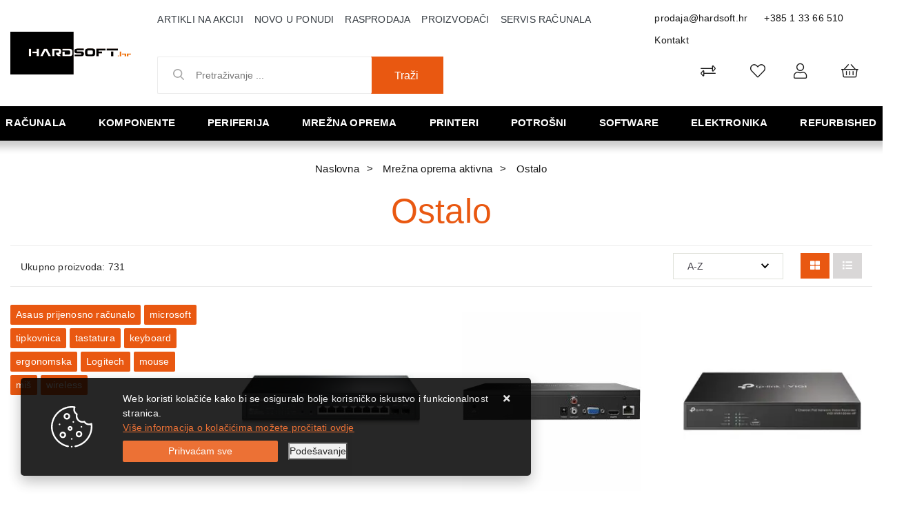

--- FILE ---
content_type: text/html; charset=utf-8
request_url: https://www.hardsoft.hr/ostalo-489/489/
body_size: 237231
content:





<!DOCTYPE html>
<html lang="hr" data-token="CfDJ8Bi96J_sCMJAr84SKfHGIMB34eV5LcS_eXZOQdR-Me_NTCVJY0KHXZgX3crxAtGTQ3t3oAizvkxY6TmUfaMn83UdnOTL2p_1qTRQrb5JvwjxIw" data-current-lang="hr" data-currency_code="&#x20AC;" data-kateid="489" data-wholesale="0" data-currency_display="&#x20AC;" data-currency_exchange="1">
<head itemscope>
    <meta charset="utf-8" />
    <meta name="viewport" content="width=device-width, initial-scale=1.0, minimum-scale=1, viewport-fit=cover" />
    <link rel="preconnect" href="//www.google-analytics.com">
    <link rel="preconnect" href="//ssl.google-analytics.com">
    <link rel="preconnect" href="//www.googletagmanager.com">
    <link rel="preconnect" href="//connect.facebook.net">
    <link rel="dns-prefetch" href="//static.ak.facebook.com">
    <link rel="dns-prefetch" href="//s-static.ak.facebook.com">
    <link rel="dns-prefetch" href="//fbstatic-a.akamaihd.net">
    <link rel="dns-prefetch" href="//maps.gstatic.com">
    <link rel="dns-prefetch" href="//maps.google.com">
    <link rel="dns-prefetch" href="//maps.googleapis.com">
    <link rel="dns-prefetch" href="//mt0.googleapis.com">
    <link rel="dns-prefetch" href="//mt1.googleapis.com">
            <link rel="canonical" href="https://www.hardsoft.hr/ostalo-489/489/">
    <meta name="apple-mobile-web-app-capable" content="yes">
    <meta name="mobile-web-app-capable" content="yes">
    <meta name="apple-mobile-web-app-status-bar-style" content="black">
    <meta name="msapplication-TileColor" content="#ffb116">
    <meta name="theme-color" content="#000000">
    <link rel="icon" href="/favicon.ico" sizes="32x32">
    <link rel="icon" href="/icon.svg" type="image/svg+xml">
    <link rel="apple-touch-icon" href="/apple-touch-icon-iphone-retina.png"> <!-- 180×180 -->
    <meta name="web_author" content="Mathema d.o.o.">
    <title>Ostala mrežna oprema</title>
    
    <meta name="title" content="Ostala mrežna oprema" />
    <meta name="keywords" content="računala, prodaja, servis, pc, kompjuteri, cijene, održavanje, cijena, dijagnostika, akcija, čišćenje, tablet, laptop, laptopi" />
    <meta name="description" content="Ormarići za diskove, proširenja za diskove, preklopnici s više portova, i druga mrežna oprema. Velik popust na gotovinu, besplatna dostava iznad 1.000 HRK." />
    <meta property="og:title" content="Ostala mrežna oprema">
<meta property="og:description" content="Prodaja i servis računala,  komponente računala, pc dijelovi kompjutera, cijene i slike sa detaljnim opisima računala i opreme renomiranih proizvođača.">
<meta property="og:type" content="website">
<meta property="og:url" content="https://www.hardsoft.hr/ostalo-489/489/">
<meta property="og:image" content="https://www.hardsoft.hr/img/logo.png">
<meta property="og:image:alt" content="Hardsoft j.d.o.o.">



    <link rel="stylesheet" href="/css/color.min.css?v=_K2KzYKBfVkuTEG2pRjglWQ39MvSFIW0Tj5svulSaPo" />
    
    
        <script src="/lib/jquery/dist/jquery.min.js?v=eqaw4I9IoPldjffqieTL_h7z0ejA9zc_fyXt-05KMl4"></script>
        <link rel="stylesheet" type="text/css" media="all" href="/css/vsc.min.css?v=x3tFlGP_lJjYboRedfuIkjQGVqV_4XMATqVrR-NBeHQ" />
        <link rel="stylesheet" href="/css/custom.css?v=8Bo3TpyB49uJs6QpQMTWpUR2hJhqEpbkK_E_GW7tYpU" />
    
        
        
            <link rel="stylesheet" type="text/css" media="all" href="/menu/webslidemenu.min.css?v=8ococQkpSfBwIGCuxyRyflBUR6kNw3elxjCQE72xmIE" />
        

    


    

    <script>
    product = [];
    dataLayer = [];
</script>
<!-- Google Tag Manager -->
<script>(function(w,d,s,l,i){w[l]=w[l]||[];w[l].push({'gtm.start':
new Date().getTime(),event:'gtm.js'});var f=d.getElementsByTagName(s)[0],
j=d.createElement(s),dl=l!='dataLayer'?'&l='+l:'';j.async=true;j.src=
'https://www.googletagmanager.com/gtm.js?id='+i+dl;f.parentNode.insertBefore(j,f);
})(window,document,'script','dataLayer','GTM-MLPZBD5');</script>
<!-- End Google Tag Manager -->




	<meta name="theme-color" content="#000000" />
	<link rel="manifest" href="/manifest.webmanifest" />
</head>
<body class=" ">

    <!-- Google Tag Manager (noscript) -->
<noscript><iframe src="https://www.googletagmanager.com/ns.html?id=GTM-MLPZBD5"
height="0" width="0" style="display:none;visibility:hidden"></iframe></noscript>
<!-- End Google Tag Manager (noscript) -->
<div id="fb-root"></div>
<script async defer crossorigin="anonymous" src="https://connect.facebook.net/hr_HR/sdk.js#xfbml=1&version=v9.0&appId=771883703173507&autoLogAppEvents=1" nonce="dB3H8SR7"></script>
    <div class="loading"></div>


    <div id="vsc-wrapper">
                <header id="top">
                    <div class="header">
    <div class="top-header-upper">
        <div class="container_hard col-12">
            <div class="row align-items-center">

                <div class="wsmobileheader clearfix ">
                    <a id="wsnavtoggle" class="wsanimated-arrow"><span></span></a>
                    <div class="col-12 col-md-12 col-lg-3 rp">
                        <a class="d-block d-lg-none smllogo logo" href="/"><img src="/img/logo-inverse.png?v=wFsFMcnPxrLd-7ADwddTPqmJ34PnB1dFqj6blMZsIU4" class="img-fluid" /></a>
                        <div class="search-top-mobile d-block d-lg-none">
                            <form class="search-form-mobile" id="searchform-mobile" method="get" action="/Search/">
                                <input id="artikl-mobile" class="search-input-mobile ui-autocomplete-input" name="term" type="text" placeholder="Pretraživanje ..." autocomplete="off">
                                <button class="search-btn-mobile" type="submit" title="Traži"><i class="fas fa-search"></i></button>
                            </form>
                        </div>
                    </div>
                </div>

                <div class="mobile-search">
                    <div class="search-top-mobile">
                        <form class="search-form-mobile" id="searchform-mobile" method="get" action="/Search/">
                            <i class="fas fa-times mobile-search-close"></i>
                            <input id="artikl-mobile" class="search-input-mobile ui-autocomplete-input" name="term" type="text" placeholder="Pretraživanje ..." autocomplete="off">
                            <button class="search-btn-mobile" type="submit" title="Traži"><i class="fas fa-search"></i></button>
                        </form>
                    </div>
                </div>
            
                <div class="mobi multiple-search">
                    <div class="artikli"></div>
                </div>
            
                <template id="searchitemmobi">
                    <div class="product">
                        <div class="topproduct">
                            <a class="searchlink" href="">
                                <img class="slika" src="">
                                <span></span>
                                <strong></strong>
                            </a>
                        </div>
                    </div>
                </template>


                <div class="col-12 col-lg-2 d-none d-lg-block">
                    <div class="logo">
                        <a class="d-none d-sm-block" href="/"><img src="/img/logo.png?v=wFsFMcnPxrLd-7ADwddTPqmJ34PnB1dFqj6blMZsIU4" class="img-fluid" /></a>
                    </div>
                </div>

                <div class="col-12 col-lg-10">
                    <div class="row">

                        <div class="col-12 col-lg-8 d-none d-lg-block">
                            <nav class="navbar navbar-expand-sm navbar-toggleable-sm navbar-light rp">
                                <button class="navbar-toggler" type="button" data-toggle="collapse" data-target=".navbar-collapse" aria-controls="navbarSupportedContent"
                                        aria-expanded="false" aria-label="Toggle navigation">
                                    <span class="navbar-toggler-icon"></span>
                                </button>
                                <div class="navbar-collapse collapse d-sm-inline-flex flex-sm-row-reverse">
                                    <ul class="navbar-nav flex-grow-1">
                                        <li class="nav-item">
                                            <a class="nav-link text-dark" href="/akcija/">Artikli na akciji</a>
                                        </li>
                                        <li class="nav-item">
                                            <a class="nav-link text-dark" href="/novo/">Novo u ponudi</a>
                                        </li>


                                            <li class="nav-item">
                                                <a class="nav-link text-dark" href="/rasprodaja/">Rasprodaja</a>
                                            </li>



<li class="nav-item dropdown d-none d-sm-block">
    <a class="nav-link text-dark" href="#">Proizvođači</a>
    <ul class="dropdown-menu">
            <li class="dropdown-item"><a href="/acer/406/manufacture/">Acer</a></li>
            <li class="dropdown-item"><a href="/adata/4/manufacture/">Adata</a></li>
            <li class="dropdown-item"><a href="/adobe/360/manufacture/">ADOBE</a></li>
            <li class="dropdown-item"><a href="/akyga/230/manufacture/">Akyga</a></li>
            <li class="dropdown-item"><a href="/amd/9/manufacture/">Amd</a></li>
            <li class="dropdown-item"><a href="/aoc/10/manufacture/">Aoc</a></li>
            <li class="dropdown-item"><a href="/apc/12/manufacture/">Apc</a></li>
            <li class="dropdown-item"><a href="/apple/195/manufacture/">Apple</a></li>
            <li class="dropdown-item"><a href="/asonic/14/manufacture/">Asonic</a></li>
            <li class="dropdown-item"><a href="/asrock/16/manufacture/">Asrock</a></li>

        <li class="dropdown-item"><a href="/manufacture/all/">Prikaži više ...</a></li>
    </ul>
</li>                                            <li class="nav-item d-block d-sm-none">
                                                <a class="nav-link text-dark" href="/manufacture/all/">Proizvođači</a>
                                            </li>


                                        <li class="nav-item d-block d-sm-none">
                                            <a class="nav-link text-dark" href="/Contact/">Kontakt</a>
                                        </li>

        
        
                                        <li class="nav-item"><a class="nav-link text-dark" href="/servis-racunala-samobor/39/page/">Servis računala</a></li>
                                    </ul>
                                </div>
                            </nav>
                        </div>

                        <div class="col-12 col-lg-4 d-flex justify-content-end">
                            <div class="header-contact">
                                <a href="mailto:prodaja@hardsoft.hr">prodaja@hardsoft.hr</a>
                                <a href="tel:&#x2B;385 1 33 66 510">&#x2B;385 1 33 66 510</a>
                                <a href="/Contact/">Kontakt</a>
                            </div>
                        </div>
                    </div>

                    <div class="row mb-0 mt-0 mb-lg-2 mt-lg-2">

                        <div class="col-12 col-lg-5 d-none d-lg-block">
                            
<div class="search-top" data-search="1">

    <script defer src="/js/activeSearch-0.0.2.js?v=vUJCnTKURjh5CT4qd6JqVo0T9TYfB3K_P5woE8ZBFis"></script>
    <form class="search-form" id="multiple_form" method="get" action="/Search/">
        <input type="hidden" id="fs" name="fs" value="1" />
        <input id="multiple" class="search-input ui-autocomplete-input" name="term" type="text" placeholder="Pretraživanje ..." autocomplete="off">
        <button class="search-btn-reset" type="reset"><span><i class="fas fa-plus"></i></span></button>
        <button class="search-btn" type="submit"><span>Traži</span></button>
        <div class="top_search_term">
            <div class="search_title">Zadnje pretraživano<span class="delete-all-search">Obriši sve</span></div>
            <div class="top_search_term_result"></div>
        </div>
        <div class="multiple-search">
            <div class="col-lg-12 result">
                <div class="row">
                    <div class="col-4 d-none d-md-block search-left-block">
                        <h6 class="manu-title">Proizvođači:</h6>
                        <div class="manufacture-search"></div>
                        <h6 class="cate-title">Kategorije:</h6>
                        <div class="category-search"></div>
                    </div>
                    <div class="col-12 col-lg-8">
                        <div class="artikli"></div>
                        <div class="d-flex justify-content-center mt-3">
                            <button class="count btn btn-type1 w-100" type="submit">Prikaži sve proizvode</button>
                        </div>
                    </div>
                </div>
            </div>
        </div>
        <div class="search-empty">
            <div class="col-lg-12 result">
                Nema rezultata za traženi pojam!
            </div>
        </div>
    </form>

    <template id="searchitem">
        <div class="product">
            <div class="topproduct">
                <a class="searchlink" href="">
                    <img class="slika" src="">
                    <span></span>
                    <strong></strong>
                </a>
            </div>
            <div class="topcartadd"><a href=""><i class="fas fa-cart-plus"></i></a></div>
        </div>
    </template>

    <template id="searchterm">
        <div class="product">
            <a class="searchlink" href="">
                <i class="far fa-search"></i>
                <span></span>
            </a>
        </div>
    </template>

</div>
                        </div>
                        <div class="col-12 col-lg-7 top-icon">
                            <div class="top-cart top-right-cart">
                                
<div class="dropdown">

        <div class="cart-top">
            <a href="#"><i class="fal fa-shopping-basket"></i></a>
        </div>
</div>
                            </div>
                            

 <div class="top-user">
        <a class="text-dark" title="Prijava" data-toggle="tooltip" data-placement="top" href="/Identity/Account/Login/"><i class="fal fa-user"></i></a>
    </div>

                            <div class="top-favorites">
                                <a href="/Favorites/">
                                    <i class="fal fa-heart">
                                    </i>
                                </a>
                            </div>
                            <div class="top-compare">
                                <a href="/Compare/">
                                    <i class="fal fa-exchange-alt">
                                    </i>
                                </a>
                            </div>

                        </div>
                    </div>
                </div>
            </div>
        </div>
    </div>
</div>

                </header>

<div class="row menubg">
    <div class="wsmainfull rp container">
        <div class="wsmainwp clearfix">
            <nav class="wsmenu">
                <ul class="wsmenu-list">

                    <li class="d-block d-lg-none smllogo"><a href="/"><img loading="lazy" width="220" height="40" src="/img/logo.png?v=wFsFMcnPxrLd-7ADwddTPqmJ34PnB1dFqj6blMZsIU4" /></a></li>
                    <li class="logo"><a href="/"><img class="img-fluid" loading="lazy" width="129" height="30" src="/img/logo.png?v=wFsFMcnPxrLd-7ADwddTPqmJ34PnB1dFqj6blMZsIU4" alt="Hardsoft j.d.o.o." /></a></li>
                        <li aria-haspopup="true">
                            <a class="level" href="/racunala/1/l/" >Računala</a>


                                    <ul class="sub-menu menu_1 ">
                                            <li aria-haspopup="true">
                                                <a style="" href="/all-in-one-racunala/14/">All in one računala</a>
                                                    <ul class="sub-menu">
                                                            <li aria-haspopup="true"><a style="" href="/asus-all-in-one-548/548/">ASUS All in one</a></li>
                                                            <li aria-haspopup="true"><a style="" href="/hp-all-in-one/16/">HP all in one</a></li>
                                                            <li aria-haspopup="true"><a style="" href="/lenovo-all-in-one/219/">Lenovo all in one</a></li>
                                                    </ul>
                                            </li>
                                            <li aria-haspopup="true">
                                                <a style="" href="/konzole-496/496/">Konzole</a>
                                                    <ul class="sub-menu">
                                                            <li aria-haspopup="true"><a style="" href="/nintendo-499/499/">Nintendo</a></li>
                                                            <li aria-haspopup="true"><a style="" href="/playstation-498/498/">Playstation</a></li>
                                                    </ul>
                                            </li>
                                            <li aria-haspopup="true">
                                                <a style="" href="/prijenosna-racunala/7/">Prijenosna računala</a>
                                                    <ul class="sub-menu">
                                                            <li aria-haspopup="true"><a style="" href="/acer-prijenosna-racunala/11/">Acer prijenosna računala</a></li>
                                                            <li aria-haspopup="true"><a style="" href="/asus-prijenosna-racunala/10/">Asus prijenosna računala</a></li>
                                                            <li aria-haspopup="true"><a style="" href="/baterije-za-laptop-538/538/">Baterije za laptop</a></li>
                                                            <li aria-haspopup="true"><a style="" href="/dell-prijenosna-racunala/266/">Dell prijenosna računala</a></li>
                                                            <li aria-haspopup="true"><a style="" href="/hp-prijenosna-racunala/8/">HP prijenosna računala</a></li>
                                                            <li aria-haspopup="true"><a style="" href="/huawei-prijenosna-racunala-596/596/">Huawei prijenosna računala</a></li>
                                                            <li aria-haspopup="true"><a style="" href="/lenovo-prijenosna-racunala/9/">Lenovo prijenosna računala</a></li>
                                                            <li aria-haspopup="true"><a style="" href="/microsoft-prijenosna-racunala/13/">Microsoft prijenosna računala</a></li>
                                                            <li aria-haspopup="true"><a style="" href="/msi-prijenosna-racunala-525/525/">MSI prijenosna računala</a></li>
                                                            <li aria-haspopup="true"><a style="" href="/oprema-491/491/">Oprema</a></li>
                                                            <li aria-haspopup="true"><a style="" href="/ostala-prijenosna-racunala-601/601/">Ostala prijenosna računala</a></li>
                                                            <li aria-haspopup="true"><a style="" href="/torbe-i-punjaci/482/">Torbe i punjači</a></li>
                                                    </ul>
                                            </li>
                                            <li aria-haspopup="true">
                                                <a style="" href="/radne-stanice/23/">Radne stanice</a>
                                                    <ul class="sub-menu">
                                                            <li aria-haspopup="true"><a style="" href="/dell-radne-stanice-519/519/">Dell radne stanice</a></li>
                                                    </ul>
                                            </li>
                                            <li aria-haspopup="true">
                                                <a style="" href="/serveri/17/">Serveri</a>
                                                    <ul class="sub-menu">
                                                            <li aria-haspopup="true"><a style="" href="/dell-serveri-i-oprema/22/">Dell serveri i oprema</a></li>
                                                            <li aria-haspopup="true"><a style="" href="/hp-serveri-i-oprema/18/">HP serveri i oprema</a></li>
                                                            <li aria-haspopup="true"><a style="" href="/intel-serveri-i-oprema/284/">Intel serveri i oprema</a></li>
                                                            <li aria-haspopup="true"><a style="" href="/lenovo-serveri-i-oprema/19/">Lenovo serveri i oprema</a></li>
                                                            <li aria-haspopup="true"><a style="" href="/supermicro-serveri-i-oprema-527/527/">Supermicro serveri i oprema</a></li>
                                                    </ul>
                                            </li>
                                            <li aria-haspopup="true">
                                                <a style="" href="/stolna-brand-racunala/1/">Stolna brand računala</a>
                                                    <ul class="sub-menu">
                                                            <li aria-haspopup="true"><a style="" href="/acer-racunala/218/">Acer računala</a></li>
                                                            <li aria-haspopup="true"><a style="" href="/asus-racunala/5/">Asus računala</a></li>
                                                            <li aria-haspopup="true"><a style="" href="/dell-stolna-racunala/269/">Dell stolna računala</a></li>
                                                            <li aria-haspopup="true"><a style="" href="/gaming-racunala/404/">Gaming računala</a></li>
                                                            <li aria-haspopup="true"><a style="" href="/hp-racunala/2/">HP računala</a></li>
                                                            <li aria-haspopup="true"><a style="" href="/lenovo-racunala/3/">Lenovo računala</a></li>
                                                            <li aria-haspopup="true"><a style="" href="/msgw-racunala/6/">MSGW računala</a></li>
                                                            <li aria-haspopup="true"><a style="" href="/ostala-stolna-racunala/507/">Ostala stolna računala</a></li>
                                                    </ul>
                                            </li>
                                            <li aria-haspopup="true">
                                                <a style="" href="/tablet-racunala/26/">Tablet računala</a>
                                                    <ul class="sub-menu">
                                                            <li aria-haspopup="true"><a style="" href="/lenovo-tableti/220/">Lenovo tableti</a></li>
                                                            <li aria-haspopup="true"><a style="" href="/microsoft-tableti/27/">Microsoft tableti</a></li>
                                                            <li aria-haspopup="true"><a style="" href="/oprema-za-tablete-512/512/">Oprema za tablete</a></li>
                                                            <li aria-haspopup="true"><a style="" href="/ostali-tableti-508/508/">Ostali tableti</a></li>
                                                            <li aria-haspopup="true"><a style="" href="/samsung-tableti/29/">Samsung tableti</a></li>
                                                    </ul>
                                            </li>
                                    </ul>


                        </li>
                        <li aria-haspopup="true">
                            <a class="level" href="/komponente/2/l/" >Komponente</a>


                                    <ul class="sub-menu menu_1 ">
                                            <li aria-haspopup="true">
                                                <a style="" href="/audiotv-kartice/32/">Audio/TV kartice</a>
                                                    <ul class="sub-menu">
                                                            <li aria-haspopup="true"><a style="" href="/audio-kartice/34/">Audio kartice</a></li>
                                                    </ul>
                                            </li>
                                            <li aria-haspopup="true">
                                                <a style="" href="/graficke-kartice/33/">Grafičke kartice</a>
                                                    <ul class="sub-menu">
                                                            <li aria-haspopup="true"><a style="" href="/zotac-graficke-kartice/546/">Zotac grafičke kartice</a></li>
                                                            <li aria-haspopup="true"><a style="" href="/asus-graficke-kartice/36/">Asus grafičke kartice</a></li>
                                                            <li aria-haspopup="true"><a style="" href="/ati-graficke-kartice-518/518/">ATI grafičke kartice</a></li>
                                                            <li aria-haspopup="true"><a style="" href="/inno3d-graficke/367/">Inno3D grafičke</a></li>
                                                            <li aria-haspopup="true"><a style="" href="/palit-graficke-kartice/37/">Palit grafičke kartice</a></li>
                                                            <li aria-haspopup="true"><a style="" href="/pny-graficke-kartice/283/">PNY grafičke kartice</a></li>
                                                            <li aria-haspopup="true"><a style="" href="/sapphire-graficke-kartice/280/">Sapphire grafičke kartice</a></li>
                                                            <li aria-haspopup="true"><a style="" href="/xfx-graficke-kartice/281/">XFX grafičke kartice</a></li>
                                                            <li aria-haspopup="true"><a style="" href="/gigabyte-graficke-kartice/278/">Gigabyte grafičke kartice</a></li>
                                                            <li aria-haspopup="true"><a style="" href="/msi-graficke-kartice/279/">MSI grafičke kartice</a></li>
                                                    </ul>
                                            </li>
                                            <li aria-haspopup="true">
                                                <a style="" href="/hladnjaci-i-ventilatori/329/">Hladnjaci i ventilatori</a>
                                                    <ul class="sub-menu">
                                                            <li aria-haspopup="true"><a style="" href="/hladnjaci-460/460/">Hladnjaci</a></li>
                                                            <li aria-haspopup="true"><a style="" href="/ventilatori-461/461/">Ventilatori</a></li>
                                                    </ul>
                                            </li>
                                            <li aria-haspopup="true">
                                                <a style="" href="/kontroleri-kontroleri/332/">Kontroleri</a>
                                                    <ul class="sub-menu">
                                                            <li aria-haspopup="true"><a style="" href="/kontroleri/333/">Kontroleri</a></li>
                                                    </ul>
                                            </li>
                                            <li aria-haspopup="true">
                                                <a style="" href="/kucista/61/">Kućišta</a>
                                                    <ul class="sub-menu">
                                                            <li aria-haspopup="true"><a style="" href="/asus-kucista-570/570/">Asus kućišta</a></li>
                                                            <li aria-haspopup="true"><a style="" href="/be-quiet-kucista-606/606/">Be Quiet kućišta</a></li>
                                                            <li aria-haspopup="true"><a style="" href="/corsair-kucista/365/">Corsair kućišta</a></li>
                                                            <li aria-haspopup="true"><a style="" href="/dodatci-za-kucista-572/572/">Dodatci za kućišta</a></li>
                                                            <li aria-haspopup="true"><a style="" href="/fractal-kucista/370/">Fractal kućišta</a></li>
                                                            <li aria-haspopup="true"><a style="" href="/gigabyte-kucista-583/583/">Gigabyte kućišta</a></li>
                                                            <li aria-haspopup="true"><a style="" href="/inter-tech-kucista-584/584/">INTER TECH kućišta</a></li>
                                                            <li aria-haspopup="true"><a style="" href="/lc-power-kucista/66/">LC Power kućišta</a></li>
                                                            <li aria-haspopup="true"><a style="" href="/mala-kucista-425/425/">Mala kućišta</a></li>
                                                            <li aria-haspopup="true"><a style="" href="/naviatec-kucista/582/">NaviaTec kućišta</a></li>
                                                            <li aria-haspopup="true"><a style="" href="/nzxt-kucista-536/536/">NZXT kućišta</a></li>
                                                            <li aria-haspopup="true"><a style="" href="/ostala-kucista/474/">Ostala kućišta</a></li>
                                                            <li aria-haspopup="true"><a style="" href="/srednja-kucista-426/426/">Srednja kućišta</a></li>
                                                            <li aria-haspopup="true"><a style="" href="/zalman-kucista-571/571/">Zalman kućišta</a></li>
                                                    </ul>
                                            </li>
                                            <li aria-haspopup="true">
                                                <a style="" href="/maticne-ploce/38/">Matične ploče</a>
                                                    <ul class="sub-menu">
                                                            <li aria-haspopup="true"><a style="" href="/amd-am5-603/603/">AMD AM5</a></li>
                                                            <li aria-haspopup="true"><a style="" href="/amd-am4-am3/410/">AMD-AM4/AM3</a></li>
                                                            <li aria-haspopup="true"><a style="" href="/amd-tr4-412/412/">AMD-TR4</a></li>
                                                            <li aria-haspopup="true"><a style="" href="/intel-1200-540/540/">Intel 1200</a></li>
                                                            <li aria-haspopup="true"><a style="" href="/intel-1700-590/590/">Intel 1700</a></li>
                                                            <li aria-haspopup="true"><a style="" href="/intel-2011-408/408/">Intel 2011</a></li>
                                                            <li aria-haspopup="true"><a style="" href="/maticne-ostale/472/">Matične ostale</a></li>
                                                    </ul>
                                            </li>
                                            <li aria-haspopup="true">
                                                <a style="" href="/memorije/41/">Memorije</a>
                                                    <ul class="sub-menu">
                                                            <li aria-haspopup="true"><a style="" href="/adata-memorije/44/">Adata memorije</a></li>
                                                            <li aria-haspopup="true"><a style="" href="/ddr3-417/417/">DDR3</a></li>
                                                            <li aria-haspopup="true"><a style="" href="/ddr4-418/418/">DDR4</a></li>
                                                            <li aria-haspopup="true"><a style="" href="/ddr5-589/589/">DDR5</a></li>
                                                            <li aria-haspopup="true"><a style="" href="/memorija-za-prijenosna-racunala-414/414/">Memorija za prijenosna računala</a></li>
                                                    </ul>
                                            </li>
                                            <li aria-haspopup="true">
                                                <a style="" href="/napajanja/53/">Napajanja</a>
                                                    <ul class="sub-menu">
                                                            <li aria-haspopup="true"><a style="" href="/asus-napajanja-566/566/">Asus napajanja</a></li>
                                                            <li aria-haspopup="true"><a style="" href="/corsair-napajanja/366/">Corsair napajanja</a></li>
                                                            <li aria-haspopup="true"><a style="" href="/fortron-napajanja/57/">Fortron napajanja</a></li>
                                                            <li aria-haspopup="true"><a style="" href="/gigabyte-napajanja-567/567/">Gigabyte napajanja</a></li>
                                                            <li aria-haspopup="true"><a style="" href="/lc-power-napajanja-587/587/">LC Power napajanja</a></li>
                                                            <li aria-haspopup="true"><a style="" href="/ms-napajanja/54/">MS napajanja</a></li>
                                                            <li aria-haspopup="true"><a style="" href="/ostala-napajanja/486/">Ostala napajanja</a></li>
                                                            <li aria-haspopup="true"><a style="" href="/xilence-napajanja/585/">Xilence napajanja</a></li>
                                                            <li aria-haspopup="true"><a style="" href="/zalman-napajanja-568/568/">Zalman napajanja</a></li>
                                                    </ul>
                                            </li>
                                            <li aria-haspopup="true">
                                                <a style="" href="/opticki-pogoni/60/">Optički pogoni</a>
                                                    <ul class="sub-menu">
                                                            <li aria-haspopup="true"><a style="" href="/dvd-rw-uredaji/62/">DVD-RW uređaji</a></li>
                                                            <li aria-haspopup="true"><a style="" href="/ostali-pogoni/67/">Ostali pogoni</a></li>
                                                    </ul>
                                            </li>
                                            <li aria-haspopup="true">
                                                <a style="" href="/pohrana-podataka/46/">Pohrana podataka</a>
                                                    <ul class="sub-menu">
                                                            <li aria-haspopup="true"><a style="" href="/eksterni-hard-disk/48/">Eksterni hard disk</a></li>
                                                            <li aria-haspopup="true"><a style="" href="/eksterni-ssd-420/420/">Eksterni SSD</a></li>
                                                            <li aria-haspopup="true"><a style="" href="/hard-disk/47/">Hard disk</a></li>
                                                            <li aria-haspopup="true"><a style="" href="/ssd/49/">SSD</a></li>
                                                            <li aria-haspopup="true"><a style="" href="/ssd-m2pciemsata-588/588/">SSD M.2/PCIe/MSata</a></li>
                                                    </ul>
                                            </li>
                                            <li aria-haspopup="true">
                                                <a style="" href="/procesori-500/50/">Procesori</a>
                                                    <ul class="sub-menu">
                                                            <li aria-haspopup="true"><a style="" href="/amd-procesori/51/">AMD procesori</a></li>
                                                            <li aria-haspopup="true"><a style="" href="/i3-421/421/">i3</a></li>
                                                            <li aria-haspopup="true"><a style="" href="/i5-422/422/">i5</a></li>
                                                            <li aria-haspopup="true"><a style="" href="/i7-423/423/">i7</a></li>
                                                            <li aria-haspopup="true"><a style="" href="/i9-424/424/">i9</a></li>
                                                            <li aria-haspopup="true"><a style="" href="/intel-procesori/52/">Intel procesori</a></li>
                                                    </ul>
                                            </li>
                                    </ul>


                        </li>
                        <li aria-haspopup="true">
                            <a class="level" href="/periferija/3/l/" >Periferija</a>


                                    <ul class="sub-menu menu_1 ">
                                            <li aria-haspopup="true">
                                                <a style="" href="/dodaci/84/">Dodaci</a>
                                                    <ul class="sub-menu">
                                                            <li aria-haspopup="true"><a style="" href="/dodaci-113/113/">Dodaci</a></li>
                                                            <li aria-haspopup="true"><a style="" href="/ostalo/114/">Ostalo</a></li>
                                                    </ul>
                                            </li>
                                            <li aria-haspopup="true">
                                                <a style="" href="/dodaci-za-igranje/83/">Dodaci za igranje</a>
                                                    <ul class="sub-menu">
                                                            <li aria-haspopup="true"><a style="" href="/gaming-stolice-539/539/">Gaming stolice</a></li>
                                                            <li aria-haspopup="true"><a style="" href="/gaming-stolovi-547/547/">Gaming stolovi</a></li>
                                                            <li aria-haspopup="true"><a style="" href="/kontroleri-409/446/">Kontroleri</a></li>
                                                            <li aria-haspopup="true"><a style="" href="/logitech-dodaci/111/">Logitech</a></li>
                                                            <li aria-haspopup="true"><a style="" href="/ostalo-448/448/">Ostalo</a></li>
                                                            <li aria-haspopup="true"><a style="" href="/volani-447/447/">Volani</a></li>
                                                    </ul>
                                            </li>
                                            <li aria-haspopup="true">
                                                <a style="" href="/memorijske-kartice/347/">Memorijske kartice</a>
                                                    <ul class="sub-menu">
                                                            <li aria-haspopup="true"><a style="" href="/citaci-kartica-462/462/">Čitači kartica</a></li>
                                                            <li aria-haspopup="true"><a style="" href="/kartice/348/">Kartice</a></li>
                                                    </ul>
                                            </li>
                                            <li aria-haspopup="true">
                                                <a style="" href="/misevi/77/">Miševi</a>
                                                    <ul class="sub-menu">
                                                            <li aria-haspopup="true"><a style="" href="/bezicni-misevi-431/431/">Bežični miševi</a></li>
                                                            <li aria-haspopup="true"><a style="" href="/gaming-misevi-430/430/">Gaming miševi</a></li>
                                                            <li aria-haspopup="true"><a style="" href="/logitech-misevi/88/">Logitech miševi</a></li>
                                                            <li aria-haspopup="true"><a style="" href="/podloge/433/">Podloge</a></li>
                                                            <li aria-haspopup="true"><a style="" href="/prezenteri-434/434/">Prezenteri</a></li>
                                                            <li aria-haspopup="true"><a style="" href="/uredski-misevi-432/432/">Uredski miševi</a></li>
                                                    </ul>
                                            </li>
                                            <li aria-haspopup="true">
                                                <a style="" href="/monitori/68/">Monitori</a>
                                                    <ul class="sub-menu">
                                                            <li aria-haspopup="true"><a style="" href="/acer-monitori/226/">Acer monitori</a></li>
                                                            <li aria-haspopup="true"><a style="" href="/aoc-monitori/75/">AOC monitori</a></li>
                                                            <li aria-haspopup="true"><a style="" href="/asus-monitori/69/">Asus monitori</a></li>
                                                            <li aria-haspopup="true"><a style="" href="/benq-monitori-534/534/">BenQ monitori</a></li>
                                                            <li aria-haspopup="true"><a style="" href="/dell-monitori/272/">Dell monitori</a></li>
                                                            <li aria-haspopup="true"><a style="" href="/gaming-monitori-428/428/">Gaming monitori</a></li>
                                                            <li aria-haspopup="true"><a style="" href="/hp-monitori/73/">HP monitori</a></li>
                                                            <li aria-haspopup="true"><a style="" href="/iiyama-monitori-522/522/">Iiyama monitori</a></li>
                                                            <li aria-haspopup="true"><a style="" href="/lenovo-monitori/227/">Lenovo monitori</a></li>
                                                            <li aria-haspopup="true"><a style="" href="/lg-monitori/70/">LG monitori</a></li>
                                                            <li aria-haspopup="true"><a style="" href="/ostali-monitori/475/">Ostali monitori</a></li>
                                                            <li aria-haspopup="true"><a style="" href="/philips-monitori/273/">Philips monitori</a></li>
                                                            <li aria-haspopup="true"><a style="" href="/samsung-monitori/74/">Samsung monitori</a></li>
                                                    </ul>
                                            </li>
                                            <li aria-haspopup="true">
                                                <a style="" href="/pos-oprema/115/">POS oprema</a>
                                                    <ul class="sub-menu">
                                                            <li aria-haspopup="true"><a style="" href="/pos-barkod-citaci/118/">POS barkod čitači</a></li>
                                                            <li aria-haspopup="true"><a style="" href="/pos-dodaci/119/">POS dodaci</a></li>
                                                            <li aria-haspopup="true"><a style="" href="/pos-monitori/76/">POS monitori</a></li>
                                                            <li aria-haspopup="true"><a style="" href="/pos-printeri/117/">POS printeri</a></li>
                                                            <li aria-haspopup="true"><a style="" href="/pos-sustavi/340/">POS sustavi</a></li>
                                                    </ul>
                                            </li>
                                            <li aria-haspopup="true">
                                                <a style="" href="/skeneri/259/">Skeneri</a>
                                                    <ul class="sub-menu">
                                                            <li aria-haspopup="true"><a style="" href="/canon-skeneri/362/">Canon skeneri</a></li>
                                                            <li aria-haspopup="true"><a style="" href="/epson-skeneri/261/">Epson skeneri</a></li>
                                                    </ul>
                                            </li>
                                            <li aria-haspopup="true">
                                                <a style="" href="/slusalice/81/">Slušalice</a>
                                                    <ul class="sub-menu">
                                                            <li aria-haspopup="true"><a style="" href="/bezicne-slusalice-445/445/">Bežične slušalice</a></li>
                                                            <li aria-haspopup="true"><a style="" href="/gaming-slusalice-442/442/">Gaming slušalice</a></li>
                                                            <li aria-haspopup="true"><a style="" href="/in-ear-slusalice-537/537/">In-ear slušalice</a></li>
                                                            <li aria-haspopup="true"><a style="" href="/logitech-slusalice/102/">Logitech slušalice</a></li>
                                                            <li aria-haspopup="true"><a style="" href="/mikrofoni-444/444/">Mikrofoni</a></li>
                                                            <li aria-haspopup="true"><a style="" href="/pc-slusalice-443/443/">PC slušalice</a></li>
                                                    </ul>
                                            </li>
                                            <li aria-haspopup="true">
                                                <a style="" href="/tipkovnica-i-mis-kompleti/79/">Tipkovnica i miš kompleti</a>
                                                    <ul class="sub-menu">
                                                            <li aria-haspopup="true"><a style="" href="/logitech-kompleti/97/">Logitech</a></li>
                                                            <li aria-haspopup="true"><a style="" href="/zicni-438/438/">Žični</a></li>
                                                    </ul>
                                            </li>
                                            <li aria-haspopup="true">
                                                <a style="" href="/tipkovnice/78/">Tipkovnice</a>
                                                    <ul class="sub-menu">
                                                            <li aria-haspopup="true"><a style="" href="/bezicne-tipkovnice-436/436/">Bežične tipkovnice</a></li>
                                                            <li aria-haspopup="true"><a style="" href="/gaming-tipkovnice-435/435/">Gaming tipkovnice</a></li>
                                                            <li aria-haspopup="true"><a style="" href="/logitech-tipkovnice/93/">Logitech tipkovnice</a></li>
                                                            <li aria-haspopup="true"><a style="" href="/tipkovnica-477/477/">Tipkovnica</a></li>
                                                            <li aria-haspopup="true"><a style="" href="/uredske-tipkovnice-437/437/">Uredske tipkovnice</a></li>
                                                    </ul>
                                            </li>
                                            <li aria-haspopup="true">
                                                <a style="" href="/ups-neprekidna-napajanja/120/">UPS neprekidna napajanja</a>
                                                    <ul class="sub-menu">
                                                            <li aria-haspopup="true"><a style="" href="/back-ups-smart-ups/121/">Back UPS / Smart UPS</a></li>
                                                            <li aria-haspopup="true"><a style="" href="/dodaci-127/127/">Dodaci</a></li>
                                                            <li aria-haspopup="true"><a style="" href="/prenaponska-zastita/125/">Prenaponska zaštita</a></li>
                                                            <li aria-haspopup="true"><a style="" href="/usluge/126/">Usluge</a></li>
                                                    </ul>
                                            </li>
                                            <li aria-haspopup="true">
                                                <a style="" href="/usb-stickovi/346/">USB stickovi</a>
                                                    <ul class="sub-menu">
                                                            <li aria-haspopup="true"><a style="" href="/usb-do-16gb-463/463/">USB do 16GB</a></li>
                                                            <li aria-haspopup="true"><a style="" href="/usb-do-32gb-464/464/">USB do 32GB</a></li>
                                                            <li aria-haspopup="true"><a style="" href="/usb-do-64gb-466/466/">USB do 64GB</a></li>
                                                            <li aria-haspopup="true"><a style="" href="/usb-s-vise-od-64gb/465/">USB s više od 64GB</a></li>
                                                    </ul>
                                            </li>
                                            <li aria-haspopup="true">
                                                <a style="" href="/web-kamere/82/">Web kamere</a>
                                                    <ul class="sub-menu">
                                                            <li aria-haspopup="true"><a style="" href="/logitech-web-kamere/107/">Logitech web kamere</a></li>
                                                            <li aria-haspopup="true"><a style="" href="/ostale-web-kamere-511/511/">Ostale web kamere</a></li>
                                                    </ul>
                                            </li>
                                            <li aria-haspopup="true">
                                                <a style="" href="/zvucnici/80/">Zvučnici</a>
                                                    <ul class="sub-menu">
                                                            <li aria-haspopup="true"><a style="" href="/bezicni-zvucnici-441/441/">Bežični zvučnici</a></li>
                                                            <li aria-haspopup="true"><a style="" href="/logitech-zvucnici/100/">Logitech zvučnici</a></li>
                                                            <li aria-haspopup="true"><a style="" href="/zvucnici-478/478/">Zvučnici</a></li>
                                                            <li aria-haspopup="true"><a style="" href="/zicni-zvucnici-440/440/">Žični zvučnici</a></li>
                                                    </ul>
                                            </li>
                                    </ul>


                        </li>
                        <li aria-haspopup="true">
                            <a class="level" href="/mrezna-oprema/4/l/" >Mrežna oprema</a>


                                    <ul class="sub-menu menu_1 ">
                                            <li aria-haspopup="true">
                                                <a style="" href="/mrezna-oprema-aktivna/129/">Mrežna oprema aktivna</a>
                                                    <ul class="sub-menu">
                                                            <li aria-haspopup="true"><a style="" href="/bezicni-ap/130/">Bežični AP</a></li>
                                                            <li aria-haspopup="true"><a style="" href="/hubovi/135/">Hubovi</a></li>
                                                            <li aria-haspopup="true"><a style="" href="/media-konverteri/132/">Media konverteri</a></li>
                                                            <li aria-haspopup="true"><a style="" href="/mrezni-adapteri/131/">Mrežni adapteri</a></li>
                                                            <li aria-haspopup="true"><a style="" href="/ostalo-489/489/">Ostalo</a></li>
                                                            <li aria-haspopup="true"><a style="" href="/routeri/133/">Routeri</a></li>
                                                            <li aria-haspopup="true"><a style="" href="/switchevi/134/">Switchevi</a></li>
                                                    </ul>
                                            </li>
                                            <li aria-haspopup="true">
                                                <a style="" href="/mrezna-oprema-pasivna/128/">Mrežna oprema pasivna</a>
                                                    <ul class="sub-menu">
                                                            <li aria-haspopup="true"><a style="" href="/dodaci-za-ormare/137/">Dodaci za ormare</a></li>
                                                            <li aria-haspopup="true"><a style="" href="/ormari/136/">Ormari</a></li>
                                                            <li aria-haspopup="true"><a style="" href="/ostalo-488/488/">Ostalo</a></li>
                                                            <li aria-haspopup="true"><a style="" href="/razvodnici-napajanja/138/">Razvodnici napajanja</a></li>
                                                    </ul>
                                            </li>
                                            <li aria-haspopup="true">
                                                <a style="" href="/nas-mrezna-pohrana/343/">NAS mrežna pohrana</a>
                                                    <ul class="sub-menu">
                                                            <li aria-haspopup="true"><a style="" href="/asustore-storage/344/">Asustore</a></li>
                                                            <li aria-haspopup="true"><a style="" href="/ostalo-521/521/">Ostalo</a></li>
                                                            <li aria-haspopup="true"><a style="" href="/qnap-storage/342/">QNAP</a></li>
                                                            <li aria-haspopup="true"><a style="" href="/wd-storeage/345/">WD</a></li>
                                                    </ul>
                                            </li>
                                    </ul>


                        </li>
                        <li aria-haspopup="true">
                            <a class="level" href="/printeri/5/l/" >Printeri</a>


                                    <ul class="sub-menu menu_1 ">
                                            <li aria-haspopup="true">
                                                <a style="" href="/printeri-449/449/">Printeri</a>
                                                    <ul class="sub-menu">
                                                            <li aria-haspopup="true"><a style="" href="/dodaci-za-printere-513/513/">Dodaci za printere</a></li>
                                                            <li aria-haspopup="true"><a style="" href="/fotokopirni-uredaji-456/456/">Fotokopirni uređaji</a></li>
                                                            <li aria-haspopup="true"><a style="" href="/iglicni-printeri-454/454/">Iglični printeri</a></li>
                                                            <li aria-haspopup="true"><a style="" href="/inkjet-printeri-450/450/">Inkjet printeri</a></li>
                                                            <li aria-haspopup="true"><a style="" href="/laserski-printeri/452/">Laserski printeri</a></li>
                                                            <li aria-haspopup="true"><a style="" href="/multifunkcijski-printeri-451/451/">Multifunkcijski printeri</a></li>
                                                            <li aria-haspopup="true"><a style="" href="/printeri-velikog-formata-504/504/">Printeri velikog formata</a></li>
                                                            <li aria-haspopup="true"><a style="" href="/p-touch-printeri-455/455/">P-TOUCH printeri</a></li>
                                                    </ul>
                                            </li>
                                    </ul>


                        </li>
                        <li aria-haspopup="true">
                            <a class="level" href="/potrosni/6/l/" >Potrošni</a>


                                    <ul class="sub-menu menu_1 ">
                                            <li aria-haspopup="true">
                                                <a style="" href="/bubnjevi-za-printere/160/">Bubnjevi za printere</a>
                                                    <ul class="sub-menu">
                                                            <li aria-haspopup="true"><a style="" href="/bubnjevi/183/">Bubnjevi</a></li>
                                                    </ul>
                                            </li>
                                            <li aria-haspopup="true">
                                                <a style="" href="/mediji-za-pohranu-podataka/334/">Mediji za pohranu podataka</a>
                                                    <ul class="sub-menu">
                                                            <li aria-haspopup="true"><a style="" href="/blue-ray/337/">BLUE-RAY</a></li>
                                                            <li aria-haspopup="true"><a style="" href="/cd/335/">CD</a></li>
                                                            <li aria-haspopup="true"><a style="" href="/dvd/336/">DVD</a></li>
                                                    </ul>
                                            </li>
                                            <li aria-haspopup="true">
                                                <a style="" href="/potrosni-data/163/">Potrošni data</a>
                                                    <ul class="sub-menu">
                                                            <li aria-haspopup="true"><a style="" href="/data-cartridge/186/">Data cartridge</a></li>
                                                    </ul>
                                            </li>
                                            <li aria-haspopup="true">
                                                <a style="" href="/riboni-za-printere/162/">Riboni za printere</a>
                                                    <ul class="sub-menu">
                                                            <li aria-haspopup="true"><a style="" href="/riboni/185/">Riboni</a></li>
                                                    </ul>
                                            </li>
                                            <li aria-haspopup="true">
                                                <a style="" href="/tinte-za-printere/156/">Tinte za printere</a>
                                                    <ul class="sub-menu">
                                                            <li aria-haspopup="true"><a style="" href="/canon-tinte/178/">Canon tinte</a></li>
                                                            <li aria-haspopup="true"><a style="" href="/epson-tinte/179/">Epson tinte</a></li>
                                                            <li aria-haspopup="true"><a style="" href="/hp-tinte/177/">HP tinte</a></li>
                                                    </ul>
                                            </li>
                                            <li aria-haspopup="true">
                                                <a style="" href="/toneri-za-printere/157/">Toneri za printere</a>
                                                    <ul class="sub-menu">
                                                            <li aria-haspopup="true"><a style="" href="/brother-toneri/173/">Brother toneri</a></li>
                                                            <li aria-haspopup="true"><a style="" href="/canon-toneri/165/">Canon toneri</a></li>
                                                            <li aria-haspopup="true"><a style="" href="/hp-toneri/164/">HP toneri</a></li>
                                                            <li aria-haspopup="true"><a style="" href="/kyocera-toneri/167/">Kyocera toneri</a></li>
                                                            <li aria-haspopup="true"><a style="" href="/lexmark-toneri/171/">Lexmark toneri</a></li>
                                                            <li aria-haspopup="true"><a style="" href="/minolta-toneri/169/">Minolta toneri</a></li>
                                                            <li aria-haspopup="true"><a style="" href="/oki-toneri/174/">OKI toneri</a></li>
                                                            <li aria-haspopup="true"><a style="" href="/ricoh-toneri/172/">Ricoh toneri</a></li>
                                                            <li aria-haspopup="true"><a style="" href="/samsung-toneri/166/">Samsung toneri</a></li>
                                                            <li aria-haspopup="true"><a style="" href="/xerox-toneri/168/">Xerox toneri</a></li>
                                                    </ul>
                                            </li>
                                            <li aria-haspopup="true">
                                                <a style="" href="/zamjenske-tinte-za-printere/158/">Zamjenske tinte za printere</a>
                                                    <ul class="sub-menu">
                                                            <li aria-haspopup="true"><a style="" href="/ms-zamjenske-tinte/181/">MS zamjenske tinte</a></li>
                                                    </ul>
                                            </li>
                                            <li aria-haspopup="true">
                                                <a style="" href="/zamjenski-toneri-za-printere/159/">Zamjenski toneri za printere</a>
                                                    <ul class="sub-menu">
                                                            <li aria-haspopup="true"><a style="" href="/ms-zamjenski-toneri/182/">MS zamjenski toneri</a></li>
                                                    </ul>
                                            </li>
                                    </ul>


                        </li>
                        <li aria-haspopup="true">
                            <a class="level" href="/software/7/l/" >Software</a>


                                    <ul class="sub-menu menu_1 ">
                                            <li aria-haspopup="true">
                                                <a style="" href="/licence/188/">Licence</a>
                                                    <ul class="sub-menu">
                                                            <li aria-haspopup="true"><a style="" href="/antivirusi/194/">Antivirusi</a></li>
                                                            <li aria-haspopup="true"><a style="" href="/microsoft-licence/198/">Microsoft licence</a></li>
                                                            <li aria-haspopup="true"><a style="" href="/ostale-licence-520/520/">Ostale licence</a></li>
                                                    </ul>
                                            </li>
                                            <li aria-haspopup="true">
                                                <a style="" href="/operativni-sistem/187/">Operativni sistem</a>
                                                    <ul class="sub-menu">
                                                            <li aria-haspopup="true"><a style="" href="/microsoft-operativni-sistem/191/">Microsoft</a></li>
                                                    </ul>
                                            </li>
                                            <li aria-haspopup="true">
                                                <a style="" href="/serverske-licence/190/">Serverske licence</a>
                                                    <ul class="sub-menu">
                                                            <li aria-haspopup="true"><a style="" href="/hp-serverske-licence/196/">HP</a></li>
                                                            <li aria-haspopup="true"><a style="" href="/microsoft-serverske-licence/195/">Microsoft</a></li>
                                                    </ul>
                                            </li>
                                            <li aria-haspopup="true">
                                                <a style="" href="/vl-esd-cloud-licence/288/">VL / ESD / Cloud licence</a>
                                                    <ul class="sub-menu">
                                                            <li aria-haspopup="true"><a style="" href="/microsoft-vl-esd-cloud-licence/289/">Microsoft</a></li>
                                                    </ul>
                                            </li>
                                    </ul>


                        </li>
                        <li aria-haspopup="true">
                            <a class="level" href="/elektronika/8/l/" >Elektronika</a>


                                    <ul class="sub-menu menu_1 sub-menu-left">
                                            <li aria-haspopup="true">
                                                <a style="" href="/digitalni-fotoaparati-i-kamere/351/">Digitalni fotoaparati i kamere</a>
                                            </li>
                                            <li aria-haspopup="true">
                                                <a style="" href="/dronovi/313/">Dronovi</a>
                                                    <ul class="sub-menu">
                                                            <li aria-haspopup="true"><a style="" href="/dji-dronovi-oprema/395/">DJI dronovi</a></li>
                                                            <li aria-haspopup="true"><a style="" href="/dronovi-oprema/403/">Dronovi oprema</a></li>
                                                    </ul>
                                            </li>
                                            <li aria-haspopup="true">
                                                <a style="" href="/dvd-blue-ray-playeri/316/">DVD/Blue ray  playeri</a>
                                                    <ul class="sub-menu">
                                                            <li aria-haspopup="true"><a style="" href="/ostali-531/531/">Ostali</a></li>
                                                    </ul>
                                            </li>
                                            <li aria-haspopup="true">
                                                <a style="" href="/elektricni-bicikli-532/532/">Električni bicikli</a>
                                                    <ul class="sub-menu">
                                                            <li aria-haspopup="true"><a style="" href="/ms-elektricni-bicikli-533/533/">MS električni bicikli</a></li>
                                                    </ul>
                                            </li>
                                            <li aria-haspopup="true">
                                                <a style="" href="/gadgeti/325/">Gadgeti</a>
                                                    <ul class="sub-menu">
                                                            <li aria-haspopup="true"><a style="" href="/garmin-gadgeti/326/">Garmin</a></li>
                                                            <li aria-haspopup="true"><a style="" href="/pametni-satovi-515/515/">Pametni satovi</a></li>
                                                    </ul>
                                            </li>
                                            <li aria-haspopup="true">
                                                <a style="" href="/kablovi-i-adapteri-483/483/">Kablovi i adapteri</a>
                                                    <ul class="sub-menu">
                                                            <li aria-haspopup="true"><a style="" href="/adapteri-485/485/">Adapteri</a></li>
                                                            <li aria-haspopup="true"><a style="" href="/kablovi-484/484/">Kablovi</a></li>
                                                    </ul>
                                            </li>
                                            <li aria-haspopup="true">
                                                <a style="" href="/klime/321/">Klime</a>
                                                    <ul class="sub-menu">
                                                            <li aria-haspopup="true"><a style="" href="/vivax-klime-uredaji/322/">Vivax klime</a></li>
                                                    </ul>
                                            </li>
                                            <li aria-haspopup="true">
                                                <a style="" href="/mobiteli/201/">Mobiteli</a>
                                                    <ul class="sub-menu">
                                                            <li aria-haspopup="true"><a style="" href="/acer-mobiteli/208/">Acer mobiteli</a></li>
                                                            <li aria-haspopup="true"><a style="" href="/apple-mobiteli/213/">Apple mobiteli</a></li>
                                                            <li aria-haspopup="true"><a style="" href="/ostali-mobiteli/599/">Ostali mobiteli</a></li>
                                                            <li aria-haspopup="true"><a style="" href="/panasonic-telefoni/494/">Panasonic telefoni</a></li>
                                                            <li aria-haspopup="true"><a style="" href="/punjaci-i-ostalo/481/">Punjači i ostalo</a></li>
                                                            <li aria-haspopup="true"><a style="" href="/samsung-mobiteli/206/">Samsung mobiteli</a></li>
                                                            <li aria-haspopup="true"><a style="" href="/xiaomi-mobiteli/222/">Xiaomi mobiteli</a></li>
                                                    </ul>
                                            </li>
                                            <li aria-haspopup="true">
                                                <a style="" href="/projektori-i-platna/214/">Projektori i platna</a>
                                                    <ul class="sub-menu">
                                                            <li aria-haspopup="true"><a style="" href="/acer-projektori/215/">Acer projektori</a></li>
                                                            <li aria-haspopup="true"><a style="" href="/benq-projektori/216/">Benq projektori</a></li>
                                                            <li aria-haspopup="true"><a style="" href="/platna-458/458/">Platna</a></li>
                                                            <li aria-haspopup="true"><a style="" href="/projektori-457/457/">Projektori</a></li>
                                                    </ul>
                                            </li>
                                            <li aria-haspopup="true">
                                                <a style="" href="/televizori/199/">Televizori</a>
                                                    <ul class="sub-menu">
                                                            <li aria-haspopup="true"><a style="" href="/lg-televizori/202/">LG</a></li>
                                                            <li aria-haspopup="true"><a style="" href="/philips-televizori/205/">Philips</a></li>
                                                            <li aria-haspopup="true"><a style="" href="/samsung-televizori/203/">Samsung</a></li>
                                                            <li aria-haspopup="true"><a style="" href="/sony-televizori/308/">Sony</a></li>
                                                            <li aria-haspopup="true"><a style="" href="/vivax-televizori/204/">Vivax</a></li>
                                                    </ul>
                                            </li>
                                    </ul>


                        </li>
                        <li aria-haspopup="true">
                            <a class="level" href="/refurbished-/9/l/" >Refurbished </a>


                                    <ul class="sub-menu menu_1 sub-menu-left">
                                            <li aria-haspopup="true">
                                                <a style="" href="/refurbished-550/550/">Refurbished</a>
                                                    <ul class="sub-menu">
                                                            <li aria-haspopup="true"><a style="" href="/apple-prijenosna-racunala-598/598/">Apple prijenosna računala</a></li>
                                                            <li aria-haspopup="true"><a style="" href="/dell-all-in-one-573/573/">Dell All In One</a></li>
                                                            <li aria-haspopup="true"><a style="" href="/dell-prijenosna-racunala-525/551/">Dell prijenosna računala</a></li>
                                                            <li aria-haspopup="true"><a style="" href="/dell-stolna-racunala-574/574/">Dell stolna računala</a></li>
                                                            <li aria-haspopup="true"><a style="" href="/fujitsu-prijenosna-racunala-525/553/">Fujitsu prijenosna računala</a></li>
                                                            <li aria-haspopup="true"><a style="" href="/fujitsu-stolna-racunala-575/575/">Fujitsu stolna računala</a></li>
                                                            <li aria-haspopup="true"><a style="" href="/hp-all-in-one-576/576/">HP All In One</a></li>
                                                            <li aria-haspopup="true"><a style="" href="/hp-prijenosna-racunala-525/552/">HP prijenosna računala</a></li>
                                                            <li aria-haspopup="true"><a style="" href="/hp-stolna-racunala-579/579/">HP stolna računala</a></li>
                                                            <li aria-haspopup="true"><a style="" href="/lenovo-prijenosna-racunala-525/554/">Lenovo prijenosna računala</a></li>
                                                            <li aria-haspopup="true"><a style="" href="/lenovo-stolna-racunala-580/580/">Lenovo stolna računala</a></li>
                                                            <li aria-haspopup="true"><a style="" href="/monitori-555/555/">Monitori</a></li>
                                                    </ul>
                                            </li>
                                            <li aria-haspopup="true">
                                                <a style="" href="/renew-557/557/">ReNew</a>
                                                    <ul class="sub-menu">
                                                            <li aria-haspopup="true"><a style="" href="/hp-all-in-one-577/577/">HP All In One</a></li>
                                                            <li aria-haspopup="true"><a style="" href="/hp-prijenosna-racunala-525-559/559/">HP prijenosna računala</a></li>
                                                    </ul>
                                            </li>
                                    </ul>


                        </li>


                        <li class="d-block d-lg-none">
                            <a class="text-dark" href="/akcija/">Artikli na akciji</a>
                        </li>

                    <li class="d-block d-lg-none">
                        <a class="text-dark" href="/novo/">Novo u ponudi</a>
                    </li>


                        <li class="d-block d-lg-none">
                            <a class="text-dark" href="/rasprodaja/">Rasprodaja</a>
                        </li>


                    <li class="d-block d-lg-none">
                        <a class="text-dark" href="/Contact/">Kontakt</a>
                    </li>

                </ul>
            </nav>
        </div>
    </div>
</div>

        <div>
            <main class="">
                
<div class="breadcrumb-wrapper">
    <div class="container clearfix">
        <div xmlns:v="http://rdf.data-vocabulary.org/#" class="breadcrumb">
            <a class="breadcrumb-title d-none d-xl-inline" href="/" rel="v:url" property="v:title"><span>Naslovna</span></a>
            <a class="breadcrumb-title d-inline d-none d-sm-inline d-md-none" href="https://www.hardsoft.hr" onclick="window.history.go(-1); return false;" rel="v:url" property="v:title"><span>Nazad</span></a>

                        <a class="breadcrumb-title" href="/mrezna-oprema-aktivna/129/" rel="v:url" property="v:title"><span>Mrežna oprema aktivna</span></a>
                        <a class="breadcrumb-last" href="/ostalo-489/489/" rel="v:url" property="v:title"><span>Ostalo</span></a>

        </div>
    </div>
</div>

<div class="product-page-name">

    <h1 class="c-title">Ostalo</h1>

</div>


<div class="container mb-3 clearfix">
    <div class="vrstaprikaza">
        <div class="total-records align-bottom">
            Ukupno proizvoda: 731
        </div>

        <div class="product-vrsta-prikaza">
            <a class="vrsta-prikaza-icon active" href="javascript:addWebParam({vrstaPrikaza:'grid'});" title="Grid"><span class="fas fa-th-large"></span></a>
            <a class="vrsta-prikaza-icon" href="javascript:addWebParam({vrstaPrikaza:'list'});" title="List"><span class="fas fa-list"></span></a>
        </div>


        <div class="product-orderby">
            <form method="post">
                <select name="Order" onchange="javascript:addWebParam({orderBy:this.value}, 0);" id="OrderSelected"><option value="artikl_desc">Z-A</option>
<option value="artikl_asc">A-Z</option>
<option value="datum_desc">Prvo najnovije</option>
<option value="datum_asc">Prvo najstarije</option>
<option value="cijena_desc">Prvo najskuplje</option>
<option selected="selected" value="cijena_asc">Prvo najjeftinije</option>
</select>
            <input name="__RequestVerificationToken" type="hidden" value="CfDJ8Bi96J_sCMJAr84SKfHGIMB34eV5LcS_eXZOQdR-Me_NTCVJY0KHXZgX3crxAtGTQ3t3oAizvkxY6TmUfaMn83UdnOTL2p_1qTRQrb5JvwjxIw" /></form>
        </div>

    </div>


</div>

<script>
    document.addEventListener("DOMContentLoaded", (event) => {
        selectElement('OrderSelected', 'artikl_asc');
    });
</script>
    <div class="col-12 mt-3 mb-3">
        <div id="filter-btn"
             data-cateid="489"
             data-catef=""
             data-manuf=""
             data-other=""
             data-modelf=""
             data-l=""
             data-c=""
             data-m=""
             data-teh=""
             data-tg=""
             data-artiklidstring=""
             data-term=""
             data-modelfilter=""
             data-minprice="0"
             data-maxprice="0"
             data-page="0"
             data-katapodkata="1"
             data-tehstat="0"
             data-akcija="0"
             data-izdvajamo="0"
             data-sellout="0"
             data-artiklid="0"
             data-mprabatiid="0"
             data-stickerid="0"
             data-novo="0"
             data-count="40">
            <button type="button" class="btn btn-type2 btn-lg btn-block">
                Izbor filtera
            </button>
        </div>
    </div>

<div id="product-list" class="container-xl">
        <div class="row">
            <div class="col-md-3 filterpanel ">


                





        <div class="d-none d-md-block">
            <div class="filter-header">Popularne oznake</div>
            <div class="seotags">
                                <a class="tag" href="/Search/?term=Asaus%20prijenosno%20ra%C4%8Dunalo">Asaus prijenosno računalo</a>
                                <a class="tag" href="/Search/?term=microsoft">microsoft</a>
                                <a class="tag" href="/Search/?term=%20tipkovnica"> tipkovnica</a>
                                <a class="tag" href="/Search/?term=%20tastatura"> tastatura</a>
                                <a class="tag" href="/Search/?term=%20keyboard"> keyboard</a>
                                <a class="tag" href="/Search/?term=%20ergonomska"> ergonomska</a>
                                <a class="tag" href="/Search/?term=Logitech">Logitech</a>
                                <a class="tag" href="/Search/?term=%20mouse"> mouse</a>
                                <a class="tag" href="/Search/?term=%20mi%C5%A1"> miš</a>
                                <a class="tag" href="/Search/?term=%20wireless"> wireless</a>
            </div>
        </div>

            </div>
            <div class="col-md-9 ">

                



                

    <div id="grid" class="rp row">
        



    <div class="col-lg-4 col-6 col-sm-6 product-item-box grid productEntity"
         id="item_174348"
         data-product_name="&quot;JetStream 10-Port Gigabit Smart Switch with 8-Port PoE&#x2B;, 8&#xD7; Gigabit PoE&#x2B; Ports, 2&#xD7; Gigabit SFP Slots, 802.3at/af, 150 W PoE Power, 1U 13-inch Rack-mountable Steel CaseIntegration with Omada SDN Contr"
         data-product_id="174348"
         data-product_sifra="TL-SG2210MP"
         data-product_price="136.76"
         data-product_price_before_discount="0"
         data-product_price_percentage_discount="0"
         data-product_discount="0"
         data-product_category="Mrežna oprema aktivna"
         data-product_category2="Ostalo"
         data-product_brand="TP-link"
         data-productlist_position="0"
         data-productlist_name="Ostalo"
         data-item_list_name="Ostalo"
         data-productlist_id="ostalo-489">

        <div class="product-grid product-item">

            <ul class="product-item-buttons">
                <li><a title="Usporedi" href="javascript:addCompare(174348, 129);"><i id="com_174348" class="fal fa-exchange"></i></a></li>
                <li><a title="Dodaj u favorite" href="javascript:addFavorites(174348);"><i id="fav_174348" class="far fa-heart"></i></a></li>
            </ul>
            <div class="product-image">
                <a href="/jetstream-10-port-gigabit-smart-switch-with-8-port-poe-8x-gigabit-p/174348/product/">
                        <img loading="lazy" width="250" height="250" class="img-fluid productEntityClick" src="https://www.hardsoft.hr/slike/male/TL-SG2210MP_1.jpg" alt="&quot;JetStream 10-Port Gigabit Smart Switch with 8-Port PoE&#x2B;, 8&#xD7; Gigabit PoE&#x2B; Ports, 2&#xD7; Gigabit SFP Slots, 802.3at/af, 150 W PoE Power, 1U 13-inch Rack-mountable Steel CaseIntegration with Omada SDN Contr">
                </a>
            </div>
            <div class="product-content  ">
                <h2 class="title"><a class="productEntityClick" href="/jetstream-10-port-gigabit-smart-switch-with-8-port-poe-8x-gigabit-p/174348/product/"><span>&quot;JetStream 10-Port Gigabit Smart Switch with 8-Port PoE&#x2B;, 8&#xD7; Gigabit PoE&#x2B; Ports, 2&#xD7; Gigabit SFP Slots, 802.3at/af, 150 W PoE Power, 1U 13-inch Rack-mountable Steel CaseIntegration with Omada SDN Contr</span></a></h2>



                    <div class="price d-flex flex-column">
                        <span class="standard-price  priceregular  ">136,76 &#x20AC;</span>
                    </div>
                        <div class="price-min d-flex flex-column">
                            <span class="standard-price  priceregular  ">123,08 &#x20AC;</span>
                            <span class="price-min-title order-4">Gotovinsko plaćanje</span>
                        </div>
            </div>
            <div class="btn-box d-flex">
                        <a class="productEntityAddToCart btn-cart flex-grow-1" href="javascript:cartAdd(174348, 1, 1);" aria-label="&quot;JetStream 10-Port Gigabit Smart Switch with 8-Port PoE&#x2B;, 8&#xD7; Gigabit PoE&#x2B; Ports, 2&#xD7; Gigabit SFP Slots, 802.3at/af, 150 W PoE Power, 1U 13-inch Rack-mountable Steel CaseIntegration with Omada SDN Contr"><i class="fa fa-shopping-cart"></i>Dodaj u košaricu</a>
                <a class="btn-favorites productFavoritesClick" href="javascript:addFavorites(174348);" title="Favoriti"><i id="fav_174348" class=" far fa-heart"></i></a>
                <a class="btn-comparer" href="javascript:addCompare(174348, 129);" title="Usporedba proizvoda"><i id="com_174348" class=" far fa-square"></i></a>
            </div>
        </div>
    </div>
    <div class="col-lg-4 col-6 col-sm-6 product-item-box grid productEntity"
         id="item_160771"
         data-product_name="16 Channel Network Video RecorderSPEC: H.265&#x2B;/H.265/H.264&#x2B;/H.264, Up to 8MP resolution, 80 Mbps Incoming Bandwidth(up to 16 channels), 1&#xD7; SATA Interface(up to 10 TB), 12V DC 1.5 A, 2&#xD7; USB 2.0, 1&#xD7; VGA "
         data-product_id="160771"
         data-product_sifra="VIGI NVR1016H"
         data-product_price="221.70"
         data-product_price_before_discount="0"
         data-product_price_percentage_discount="0"
         data-product_discount="0"
         data-product_category="Mrežna oprema aktivna"
         data-product_category2="Ostalo"
         data-product_brand="TP-link"
         data-productlist_position="1"
         data-productlist_name="Ostalo"
         data-item_list_name="Ostalo"
         data-productlist_id="ostalo-489">

        <div class="product-grid product-item">

            <ul class="product-item-buttons">
                <li><a title="Usporedi" href="javascript:addCompare(160771, 129);"><i id="com_160771" class="fal fa-exchange"></i></a></li>
                <li><a title="Dodaj u favorite" href="javascript:addFavorites(160771);"><i id="fav_160771" class="far fa-heart"></i></a></li>
            </ul>
            <div class="product-image">
                <a href="/16-channel-network-video-recorderspec-h265h265h264h264-up-to-8mp-reso/160771/product/">
                        <img loading="lazy" width="250" height="250" class="img-fluid productEntityClick" src="https://www.hardsoft.hr/slike/male/VIGI-NVR1016H_2.jpg" alt="16 Channel Network Video RecorderSPEC: H.265&#x2B;/H.265/H.264&#x2B;/H.264, Up to 8MP resolution, 80 Mbps Incoming Bandwidth(up to 16 channels), 1&#xD7; SATA Interface(up to 10 TB), 12V DC 1.5 A, 2&#xD7; USB 2.0, 1&#xD7; VGA ">
                </a>
            </div>
            <div class="product-content  ">
                <h2 class="title"><a class="productEntityClick" href="/16-channel-network-video-recorderspec-h265h265h264h264-up-to-8mp-reso/160771/product/"><span>16 Channel Network Video RecorderSPEC: H.265&#x2B;/H.265/H.264&#x2B;/H.264, Up to 8MP resolution, 80 Mbps Incoming Bandwidth(up to 16 channels), 1&#xD7; SATA Interface(up to 10 TB), 12V DC 1.5 A, 2&#xD7; USB 2.0, 1&#xD7; VGA </span></a></h2>



                    <div class="price d-flex flex-column">
                        <span class="standard-price  priceregular  ">221,70 &#x20AC;</span>
                    </div>
                        <div class="price-min d-flex flex-column">
                            <span class="standard-price  priceregular  ">199,53 &#x20AC;</span>
                            <span class="price-min-title order-4">Gotovinsko plaćanje</span>
                        </div>
            </div>
            <div class="btn-box d-flex">
                        <a class="productEntityAddToCart btn-cart flex-grow-1" href="javascript:cartAdd(160771, 1, 1);" aria-label="16 Channel Network Video RecorderSPEC: H.265&#x2B;/H.265/H.264&#x2B;/H.264, Up to 8MP resolution, 80 Mbps Incoming Bandwidth(up to 16 channels), 1&#xD7; SATA Interface(up to 10 TB), 12V DC 1.5 A, 2&#xD7; USB 2.0, 1&#xD7; VGA "><i class="fa fa-shopping-cart"></i>Dodaj u košaricu</a>
                <a class="btn-favorites productFavoritesClick" href="javascript:addFavorites(160771);" title="Favoriti"><i id="fav_160771" class=" far fa-heart"></i></a>
                <a class="btn-comparer" href="javascript:addCompare(160771, 129);" title="Usporedba proizvoda"><i id="com_160771" class=" far fa-square"></i></a>
            </div>
        </div>
    </div>
    <div class="col-lg-4 col-6 col-sm-6 product-item-box grid productEntity"
         id="item_173101"
         data-product_name="4K HDMI Video Output &amp; 16MP Decoding Capacity: Sharp image definition up to 8MP and a 4-channel display ensures you capture every detail, from every angle&#x2020;.Simplified Deployment with PoE&#x2B;: Easily conn"
         data-product_id="173101"
         data-product_sifra="VIGI NVR1004H-4P"
         data-product_price="142.61"
         data-product_price_before_discount="0"
         data-product_price_percentage_discount="0"
         data-product_discount="0"
         data-product_category="Mrežna oprema aktivna"
         data-product_category2="Ostalo"
         data-product_brand="TP-link"
         data-productlist_position="2"
         data-productlist_name="Ostalo"
         data-item_list_name="Ostalo"
         data-productlist_id="ostalo-489">

        <div class="product-grid product-item">

            <ul class="product-item-buttons">
                <li><a title="Usporedi" href="javascript:addCompare(173101, 129);"><i id="com_173101" class="fal fa-exchange"></i></a></li>
                <li><a title="Dodaj u favorite" href="javascript:addFavorites(173101);"><i id="fav_173101" class="far fa-heart"></i></a></li>
            </ul>
            <div class="product-image">
                <a href="/4k-hdmi-video-output-16mp-decoding-capacity-sharp-image-definition-/173101/product/">
                        <img loading="lazy" width="250" height="250" class="img-fluid productEntityClick" src="https://www.hardsoft.hr/slike/male/4k-hdmi-video-output-16mp-decoding-capacity-sharp-image-defi-60465-viginvr1004h-4p.webp" alt="4K HDMI Video Output &amp; 16MP Decoding Capacity: Sharp image definition up to 8MP and a 4-channel display ensures you capture every detail, from every angle&#x2020;.Simplified Deployment with PoE&#x2B;: Easily conn">
                </a>
            </div>
            <div class="product-content  ">
                <h2 class="title"><a class="productEntityClick" href="/4k-hdmi-video-output-16mp-decoding-capacity-sharp-image-definition-/173101/product/"><span>4K HDMI Video Output &amp; 16MP Decoding Capacity: Sharp image definition up to 8MP and a 4-channel display ensures you capture every detail, from every angle&#x2020;.Simplified Deployment with PoE&#x2B;: Easily conn</span></a></h2>



                    <div class="price d-flex flex-column">
                        <span class="standard-price  priceregular  ">142,61 &#x20AC;</span>
                    </div>
                        <div class="price-min d-flex flex-column">
                            <span class="standard-price  priceregular  ">128,35 &#x20AC;</span>
                            <span class="price-min-title order-4">Gotovinsko plaćanje</span>
                        </div>
            </div>
            <div class="btn-box d-flex">
                        <a class="productEntityAddToCart btn-cart flex-grow-1" href="javascript:cartAdd(173101, 1, 1);" aria-label="4K HDMI Video Output &amp; 16MP Decoding Capacity: Sharp image definition up to 8MP and a 4-channel display ensures you capture every detail, from every angle&#x2020;.Simplified Deployment with PoE&#x2B;: Easily conn"><i class="fa fa-shopping-cart"></i>Dodaj u košaricu</a>
                <a class="btn-favorites productFavoritesClick" href="javascript:addFavorites(173101);" title="Favoriti"><i id="fav_173101" class=" far fa-heart"></i></a>
                <a class="btn-comparer" href="javascript:addCompare(173101, 129);" title="Usporedba proizvoda"><i id="com_173101" class=" far fa-square"></i></a>
            </div>
        </div>
    </div>
    <div class="col-lg-4 col-6 col-sm-6 product-item-box grid productEntity"
         id="item_177340"
         data-product_name="4MP Full-Color Wi-Fi Turret Network CameraSPEC:2.4G 150Mbps, 2*2 MIMO, H.265&#x2B;/H.265/H.264&#x2B;/H.264, 1/3&quot;&quot; Progressive Scan CMOS, Color/0.04 Lux@F1.6, 0 Lux with IR/White Light, 25fps/30fps ( 2560x1440,2"
         data-product_id="177340"
         data-product_sifra="VIGI C440-W(4MM)"
         data-product_price="93.77"
         data-product_price_before_discount="0"
         data-product_price_percentage_discount="0"
         data-product_discount="0"
         data-product_category="Mrežna oprema aktivna"
         data-product_category2="Ostalo"
         data-product_brand="TP-link"
         data-productlist_position="3"
         data-productlist_name="Ostalo"
         data-item_list_name="Ostalo"
         data-productlist_id="ostalo-489">

        <div class="product-grid product-item">

            <ul class="product-item-buttons">
                <li><a title="Usporedi" href="javascript:addCompare(177340, 129);"><i id="com_177340" class="fal fa-exchange"></i></a></li>
                <li><a title="Dodaj u favorite" href="javascript:addFavorites(177340);"><i id="fav_177340" class="far fa-heart"></i></a></li>
            </ul>
            <div class="product-image">
                <a href="/4mp-full-color-wi-fi-turret-network-cameraspec24g-150mbps-22-mimo/177340/product/">
                        <img loading="lazy" width="250" height="250" class="img-fluid productEntityClick" src="https://www.hardsoft.hr/slike/male/VIGI-C440-W4MM_1.jpg" alt="4MP Full-Color Wi-Fi Turret Network CameraSPEC:2.4G 150Mbps, 2*2 MIMO, H.265&#x2B;/H.265/H.264&#x2B;/H.264, 1/3&quot;&quot; Progressive Scan CMOS, Color/0.04 Lux@F1.6, 0 Lux with IR/White Light, 25fps/30fps ( 2560x1440,2">
                </a>
            </div>
            <div class="product-content  ">
                <h2 class="title"><a class="productEntityClick" href="/4mp-full-color-wi-fi-turret-network-cameraspec24g-150mbps-22-mimo/177340/product/"><span>4MP Full-Color Wi-Fi Turret Network CameraSPEC:2.4G 150Mbps, 2*2 MIMO, H.265&#x2B;/H.265/H.264&#x2B;/H.264, 1/3&quot;&quot; Progressive Scan CMOS, Color/0.04 Lux@F1.6, 0 Lux with IR/White Light, 25fps/30fps ( 2560x1440,2</span></a></h2>



                    <div class="price d-flex flex-column">
                        <span class="standard-price  priceregular  ">93,77 &#x20AC;</span>
                    </div>
                        <div class="price-min d-flex flex-column">
                            <span class="standard-price  priceregular  ">84,39 &#x20AC;</span>
                            <span class="price-min-title order-4">Gotovinsko plaćanje</span>
                        </div>
            </div>
            <div class="btn-box d-flex">
                        <a class="productEntityAddToCart btn-cart flex-grow-1" href="javascript:cartAdd(177340, 1, 1);" aria-label="4MP Full-Color Wi-Fi Turret Network CameraSPEC:2.4G 150Mbps, 2*2 MIMO, H.265&#x2B;/H.265/H.264&#x2B;/H.264, 1/3&quot;&quot; Progressive Scan CMOS, Color/0.04 Lux@F1.6, 0 Lux with IR/White Light, 25fps/30fps ( 2560x1440,2"><i class="fa fa-shopping-cart"></i>Dodaj u košaricu</a>
                <a class="btn-favorites productFavoritesClick" href="javascript:addFavorites(177340);" title="Favoriti"><i id="fav_177340" class=" far fa-heart"></i></a>
                <a class="btn-comparer" href="javascript:addCompare(177340, 129);" title="Usporedba proizvoda"><i id="com_177340" class=" far fa-square"></i></a>
            </div>
        </div>
    </div>
    <div class="col-lg-4 col-6 col-sm-6 product-item-box grid productEntity"
         id="item_173092"
         data-product_name="4MP Outdoor Full-Color Bullet Network CameraSPEC: H.265&#x2B;/H.265/H.264&#x2B;/H.264, 1/3&quot;&quot; Progressive Scan CMOS, Color/0.04 Lux@F1.6, 0 Lux with IR/White Light, 25fps/30fps ( 2560x1440,2304x1296, 2048x1280, "
         data-product_id="173092"
         data-product_sifra="VIGI C340(4MM)"
         data-product_price="79.83"
         data-product_price_before_discount="0"
         data-product_price_percentage_discount="0"
         data-product_discount="0"
         data-product_category="Mrežna oprema aktivna"
         data-product_category2="Ostalo"
         data-product_brand="TP-link"
         data-productlist_position="4"
         data-productlist_name="Ostalo"
         data-item_list_name="Ostalo"
         data-productlist_id="ostalo-489">

        <div class="product-grid product-item">

            <ul class="product-item-buttons">
                <li><a title="Usporedi" href="javascript:addCompare(173092, 129);"><i id="com_173092" class="fal fa-exchange"></i></a></li>
                <li><a title="Dodaj u favorite" href="javascript:addFavorites(173092);"><i id="fav_173092" class="far fa-heart"></i></a></li>
            </ul>
            <div class="product-image">
                <a href="/4mp-outdoor-full-color-bullet-network-cameraspec-h265h265h264/173092/product/">
                        <img loading="lazy" width="250" height="250" class="img-fluid productEntityClick" src="https://www.hardsoft.hr/slike/male/VIGI-C3404MM_1.jpg" alt="4MP Outdoor Full-Color Bullet Network CameraSPEC: H.265&#x2B;/H.265/H.264&#x2B;/H.264, 1/3&quot;&quot; Progressive Scan CMOS, Color/0.04 Lux@F1.6, 0 Lux with IR/White Light, 25fps/30fps ( 2560x1440,2304x1296, 2048x1280, ">
                </a>
            </div>
            <div class="product-content  ">
                <h2 class="title"><a class="productEntityClick" href="/4mp-outdoor-full-color-bullet-network-cameraspec-h265h265h264/173092/product/"><span>4MP Outdoor Full-Color Bullet Network CameraSPEC: H.265&#x2B;/H.265/H.264&#x2B;/H.264, 1/3&quot;&quot; Progressive Scan CMOS, Color/0.04 Lux@F1.6, 0 Lux with IR/White Light, 25fps/30fps ( 2560x1440,2304x1296, 2048x1280, </span></a></h2>



                    <div class="price d-flex flex-column">
                        <span class="standard-price  priceregular  ">79,83 &#x20AC;</span>
                    </div>
                        <div class="price-min d-flex flex-column">
                            <span class="standard-price  priceregular  ">71,85 &#x20AC;</span>
                            <span class="price-min-title order-4">Gotovinsko plaćanje</span>
                        </div>
            </div>
            <div class="btn-box d-flex">
                        <a class="productEntityAddToCart btn-cart flex-grow-1" href="javascript:cartAdd(173092, 1, 1);" aria-label="4MP Outdoor Full-Color Bullet Network CameraSPEC: H.265&#x2B;/H.265/H.264&#x2B;/H.264, 1/3&quot;&quot; Progressive Scan CMOS, Color/0.04 Lux@F1.6, 0 Lux with IR/White Light, 25fps/30fps ( 2560x1440,2304x1296, 2048x1280, "><i class="fa fa-shopping-cart"></i>Dodaj u košaricu</a>
                <a class="btn-favorites productFavoritesClick" href="javascript:addFavorites(173092);" title="Favoriti"><i id="fav_173092" class=" far fa-heart"></i></a>
                <a class="btn-comparer" href="javascript:addCompare(173092, 129);" title="Usporedba proizvoda"><i id="com_173092" class=" far fa-square"></i></a>
            </div>
        </div>
    </div>
    <div class="col-lg-4 col-6 col-sm-6 product-item-box grid productEntity"
         id="item_90619"
         data-product_name="4-port 10/100Mbps Unmanaged PoE&#x2B; Switch with 2 10/100Mbps uplink ports, meta case, desktop mount, 4 802.3af/at compliant PoE&#x2B; port, 2 10/100Mbps uplink ports, DIP switches for Extend mode, Isolation m"
         data-product_id="90619"
         data-product_sifra="TL-SF1006P"
         data-product_price="45.15"
         data-product_price_before_discount="0"
         data-product_price_percentage_discount="0"
         data-product_discount="0"
         data-product_category="Mrežna oprema aktivna"
         data-product_category2="Ostalo"
         data-product_brand="TP-link"
         data-productlist_position="5"
         data-productlist_name="Ostalo"
         data-item_list_name="Ostalo"
         data-productlist_id="ostalo-489">

        <div class="product-grid product-item">

            <ul class="product-item-buttons">
                <li><a title="Usporedi" href="javascript:addCompare(90619, 129);"><i id="com_90619" class="fal fa-exchange"></i></a></li>
                <li><a title="Dodaj u favorite" href="javascript:addFavorites(90619);"><i id="fav_90619" class="far fa-heart"></i></a></li>
            </ul>
            <div class="product-image">
                <a href="/4-port-10100mbps-unmanaged-poe-switch-with-2-10100mbps-uplink-ports-meta-case-desktop-mount-4-8023af/90619/product/">
                        <img loading="lazy" width="250" height="250" class="img-fluid productEntityClick" src="https://www.hardsoft.hr/slike/male/TL-SF1006P_1.jpg" alt="4-port 10/100Mbps Unmanaged PoE&#x2B; Switch with 2 10/100Mbps uplink ports, meta case, desktop mount, 4 802.3af/at compliant PoE&#x2B; port, 2 10/100Mbps uplink ports, DIP switches for Extend mode, Isolation m">
                </a>
            </div>
            <div class="product-content  ">
                <h2 class="title"><a class="productEntityClick" href="/4-port-10100mbps-unmanaged-poe-switch-with-2-10100mbps-uplink-ports-meta-case-desktop-mount-4-8023af/90619/product/"><span>4-port 10/100Mbps Unmanaged PoE&#x2B; Switch with 2 10/100Mbps uplink ports, meta case, desktop mount, 4 802.3af/at compliant PoE&#x2B; port, 2 10/100Mbps uplink ports, DIP switches for Extend mode, Isolation m</span></a></h2>



                    <div class="price d-flex flex-column">
                        <span class="standard-price  priceregular  ">45,15 &#x20AC;</span>
                    </div>
                        <div class="price-min d-flex flex-column">
                            <span class="standard-price  priceregular  ">40,63 &#x20AC;</span>
                            <span class="price-min-title order-4">Gotovinsko plaćanje</span>
                        </div>
            </div>
            <div class="btn-box d-flex">
                        <a class="productEntityAddToCart btn-cart flex-grow-1" href="javascript:cartAdd(90619, 1, 1);" aria-label="4-port 10/100Mbps Unmanaged PoE&#x2B; Switch with 2 10/100Mbps uplink ports, meta case, desktop mount, 4 802.3af/at compliant PoE&#x2B; port, 2 10/100Mbps uplink ports, DIP switches for Extend mode, Isolation m"><i class="fa fa-shopping-cart"></i>Dodaj u košaricu</a>
                <a class="btn-favorites productFavoritesClick" href="javascript:addFavorites(90619);" title="Favoriti"><i id="fav_90619" class=" far fa-heart"></i></a>
                <a class="btn-comparer" href="javascript:addCompare(90619, 129);" title="Usporedba proizvoda"><i id="com_90619" class=" far fa-square"></i></a>
            </div>
        </div>
    </div>
    <div class="col-lg-4 col-6 col-sm-6 product-item-box grid productEntity"
         id="item_63112"
         data-product_name="5-Port 10/100/1000Mbps Desktop Switch"
         data-product_id="63112"
         data-product_sifra="LS105G"
         data-product_price="15.78"
         data-product_price_before_discount="0"
         data-product_price_percentage_discount="0"
         data-product_discount="0"
         data-product_category="Mrežna oprema aktivna"
         data-product_category2="Ostalo"
         data-product_brand="TP-link"
         data-productlist_position="6"
         data-productlist_name="Ostalo"
         data-item_list_name="Ostalo"
         data-productlist_id="ostalo-489">

        <div class="product-grid product-item">

            <ul class="product-item-buttons">
                <li><a title="Usporedi" href="javascript:addCompare(63112, 129);"><i id="com_63112" class="fal fa-exchange"></i></a></li>
                <li><a title="Dodaj u favorite" href="javascript:addFavorites(63112);"><i id="fav_63112" class="far fa-heart"></i></a></li>
            </ul>
            <div class="product-image">
                <a href="/5-port-101001000mbps-desktop-switch/63112/product/">
                        <img loading="lazy" width="250" height="250" class="img-fluid productEntityClick" src="https://www.hardsoft.hr/slike/male/LS105G_1.jpg" alt="5-Port 10/100/1000Mbps Desktop Switch">
                </a>
            </div>
            <div class="product-content  ">
                <h2 class="title"><a class="productEntityClick" href="/5-port-101001000mbps-desktop-switch/63112/product/"><span>5-Port 10/100/1000Mbps Desktop Switch</span></a></h2>



                    <div class="price d-flex flex-column">
                        <span class="standard-price  priceregular  ">15,78 &#x20AC;</span>
                    </div>
                        <div class="price-min d-flex flex-column">
                            <span class="standard-price  priceregular  ">14,20 &#x20AC;</span>
                            <span class="price-min-title order-4">Gotovinsko plaćanje</span>
                        </div>
            </div>
            <div class="btn-box d-flex">
                        <a class="productEntityAddToCart btn-cart flex-grow-1" href="javascript:cartAdd(63112, 1, 1);" aria-label="5-Port 10/100/1000Mbps Desktop Switch"><i class="fa fa-shopping-cart"></i>Dodaj u košaricu</a>
                <a class="btn-favorites productFavoritesClick" href="javascript:addFavorites(63112);" title="Favoriti"><i id="fav_63112" class=" far fa-heart"></i></a>
                <a class="btn-comparer" href="javascript:addCompare(63112, 129);" title="Usporedba proizvoda"><i id="com_63112" class=" far fa-square"></i></a>
            </div>
        </div>
    </div>
    <div class="col-lg-4 col-6 col-sm-6 product-item-box grid productEntity"
         id="item_117172"
         data-product_name="5-Port Gigabit Easy Smart Switch"
         data-product_id="117172"
         data-product_sifra="TL-SG105E-AS"
         data-product_price="25.20"
         data-product_price_before_discount="0"
         data-product_price_percentage_discount="0"
         data-product_discount="0"
         data-product_category="Mrežna oprema aktivna"
         data-product_category2="Ostalo"
         data-product_brand="TP-link"
         data-productlist_position="7"
         data-productlist_name="Ostalo"
         data-item_list_name="Ostalo"
         data-productlist_id="ostalo-489">

        <div class="product-grid product-item">

            <ul class="product-item-buttons">
                <li><a title="Usporedi" href="javascript:addCompare(117172, 129);"><i id="com_117172" class="fal fa-exchange"></i></a></li>
                <li><a title="Dodaj u favorite" href="javascript:addFavorites(117172);"><i id="fav_117172" class="far fa-heart"></i></a></li>
            </ul>
            <div class="product-image">
                <a href="/5-port-gigabit-easy-smart-switch/117172/product/">
                        <img loading="lazy" width="250" height="250" class="img-fluid productEntityClick" src="https://www.hardsoft.hr/slike/male/TL-SG105E-AS_1.jpg" alt="5-Port Gigabit Easy Smart Switch">
                </a>
            </div>
            <div class="product-content  ">
                <h2 class="title"><a class="productEntityClick" href="/5-port-gigabit-easy-smart-switch/117172/product/"><span>5-Port Gigabit Easy Smart Switch</span></a></h2>



                    <div class="price d-flex flex-column">
                        <span class="standard-price  priceregular  ">25,20 &#x20AC;</span>
                    </div>
                        <div class="price-min d-flex flex-column">
                            <span class="standard-price  priceregular  ">22,68 &#x20AC;</span>
                            <span class="price-min-title order-4">Gotovinsko plaćanje</span>
                        </div>
            </div>
            <div class="btn-box d-flex">
                        <a class="productEntityAddToCart btn-cart flex-grow-1" href="javascript:cartAdd(117172, 1, 1);" aria-label="5-Port Gigabit Easy Smart Switch"><i class="fa fa-shopping-cart"></i>Dodaj u košaricu</a>
                <a class="btn-favorites productFavoritesClick" href="javascript:addFavorites(117172);" title="Favoriti"><i id="fav_117172" class=" far fa-heart"></i></a>
                <a class="btn-comparer" href="javascript:addCompare(117172, 129);" title="Usporedba proizvoda"><i id="com_117172" class=" far fa-square"></i></a>
            </div>
        </div>
    </div>
    <div class="col-lg-4 col-6 col-sm-6 product-item-box grid productEntity"
         id="item_174360"
         data-product_name="8 Channel Network Video RecorderSPEC: H.265&#x2B;/H.265/H.264&#x2B;/H.264, Up to 5MP resolution, 80 Mbps Incoming Bandwidth(up to 8 channels), 1&#xD7; SATA Interface(up to 10 TB), 12V DC 1.5 A, 2&#xD7; USB 2.0, 1&#xD7; VGA po"
         data-product_id="174360"
         data-product_sifra="VIGI NVR1008H"
         data-product_price="97.67"
         data-product_price_before_discount="0"
         data-product_price_percentage_discount="0"
         data-product_discount="0"
         data-product_category="Mrežna oprema aktivna"
         data-product_category2="Ostalo"
         data-product_brand="TP-link"
         data-productlist_position="8"
         data-productlist_name="Ostalo"
         data-item_list_name="Ostalo"
         data-productlist_id="ostalo-489">

        <div class="product-grid product-item">

            <ul class="product-item-buttons">
                <li><a title="Usporedi" href="javascript:addCompare(174360, 129);"><i id="com_174360" class="fal fa-exchange"></i></a></li>
                <li><a title="Dodaj u favorite" href="javascript:addFavorites(174360);"><i id="fav_174360" class="far fa-heart"></i></a></li>
            </ul>
            <div class="product-image">
                <a href="/8-channel-network-video-recorderspec-h265h265h264h264-up-to/174360/product/">
                        <img loading="lazy" width="250" height="250" class="img-fluid productEntityClick" src="https://www.hardsoft.hr/slike/male/VIGI-NVR1008H_2.jpg" alt="8 Channel Network Video RecorderSPEC: H.265&#x2B;/H.265/H.264&#x2B;/H.264, Up to 5MP resolution, 80 Mbps Incoming Bandwidth(up to 8 channels), 1&#xD7; SATA Interface(up to 10 TB), 12V DC 1.5 A, 2&#xD7; USB 2.0, 1&#xD7; VGA po">
                </a>
            </div>
            <div class="product-content  ">
                <h2 class="title"><a class="productEntityClick" href="/8-channel-network-video-recorderspec-h265h265h264h264-up-to/174360/product/"><span>8 Channel Network Video RecorderSPEC: H.265&#x2B;/H.265/H.264&#x2B;/H.264, Up to 5MP resolution, 80 Mbps Incoming Bandwidth(up to 8 channels), 1&#xD7; SATA Interface(up to 10 TB), 12V DC 1.5 A, 2&#xD7; USB 2.0, 1&#xD7; VGA po</span></a></h2>



                    <div class="price d-flex flex-column">
                        <span class="standard-price  priceregular  ">97,67 &#x20AC;</span>
                    </div>
                        <div class="price-min d-flex flex-column">
                            <span class="standard-price  priceregular  ">87,90 &#x20AC;</span>
                            <span class="price-min-title order-4">Gotovinsko plaćanje</span>
                        </div>
            </div>
            <div class="btn-box d-flex">
                        <a class="productEntityAddToCart btn-cart flex-grow-1" href="javascript:cartAdd(174360, 1, 1);" aria-label="8 Channel Network Video RecorderSPEC: H.265&#x2B;/H.265/H.264&#x2B;/H.264, Up to 5MP resolution, 80 Mbps Incoming Bandwidth(up to 8 channels), 1&#xD7; SATA Interface(up to 10 TB), 12V DC 1.5 A, 2&#xD7; USB 2.0, 1&#xD7; VGA po"><i class="fa fa-shopping-cart"></i>Dodaj u košaricu</a>
                <a class="btn-favorites productFavoritesClick" href="javascript:addFavorites(174360);" title="Favoriti"><i id="fav_174360" class=" far fa-heart"></i></a>
                <a class="btn-comparer" href="javascript:addCompare(174360, 129);" title="Usporedba proizvoda"><i id="com_174360" class=" far fa-square"></i></a>
            </div>
        </div>
    </div>
    <div class="col-lg-4 col-6 col-sm-6 product-item-box grid productEntity"
         id="item_63113"
         data-product_name="8-Port 10/100/1000Mbps Desktop Switch"
         data-product_id="63113"
         data-product_sifra="LS108G"
         data-product_price="25.29"
         data-product_price_before_discount="0"
         data-product_price_percentage_discount="0"
         data-product_discount="0"
         data-product_category="Mrežna oprema aktivna"
         data-product_category2="Ostalo"
         data-product_brand="TP-link"
         data-productlist_position="9"
         data-productlist_name="Ostalo"
         data-item_list_name="Ostalo"
         data-productlist_id="ostalo-489">

        <div class="product-grid product-item">

            <ul class="product-item-buttons">
                <li><a title="Usporedi" href="javascript:addCompare(63113, 129);"><i id="com_63113" class="fal fa-exchange"></i></a></li>
                <li><a title="Dodaj u favorite" href="javascript:addFavorites(63113);"><i id="fav_63113" class="far fa-heart"></i></a></li>
            </ul>
            <div class="product-image">
                <a href="/8-port-101001000mbps-desktop-switch/63113/product/">
                        <img loading="lazy" width="250" height="250" class="img-fluid productEntityClick" src="https://www.hardsoft.hr/slike/male/LS108G_1.jpg" alt="8-Port 10/100/1000Mbps Desktop Switch">
                </a>
            </div>
            <div class="product-content  ">
                <h2 class="title"><a class="productEntityClick" href="/8-port-101001000mbps-desktop-switch/63113/product/"><span>8-Port 10/100/1000Mbps Desktop Switch</span></a></h2>



                    <div class="price d-flex flex-column">
                        <span class="standard-price  priceregular  ">25,29 &#x20AC;</span>
                    </div>
                        <div class="price-min d-flex flex-column">
                            <span class="standard-price  priceregular  ">22,76 &#x20AC;</span>
                            <span class="price-min-title order-4">Gotovinsko plaćanje</span>
                        </div>
            </div>
            <div class="btn-box d-flex">
                        <a class="productEntityAddToCart btn-cart flex-grow-1" href="javascript:cartAdd(63113, 1, 1);" aria-label="8-Port 10/100/1000Mbps Desktop Switch"><i class="fa fa-shopping-cart"></i>Dodaj u košaricu</a>
                <a class="btn-favorites productFavoritesClick" href="javascript:addFavorites(63113);" title="Favoriti"><i id="fav_63113" class=" far fa-heart"></i></a>
                <a class="btn-comparer" href="javascript:addCompare(63113, 129);" title="Usporedba proizvoda"><i id="com_63113" class=" far fa-square"></i></a>
            </div>
        </div>
    </div>
    <div class="col-lg-4 col-6 col-sm-6 product-item-box grid productEntity"
         id="item_188796"
         data-product_name="9-Port 10/100Mbps Desktop Switch with 8-Port PoE&#x2B;"
         data-product_id="188796"
         data-product_sifra="LS109P"
         data-product_price="35.70"
         data-product_price_before_discount="0"
         data-product_price_percentage_discount="0"
         data-product_discount="0"
         data-product_category="Mrežna oprema aktivna"
         data-product_category2="Ostalo"
         data-product_brand="TP-link"
         data-productlist_position="10"
         data-productlist_name="Ostalo"
         data-item_list_name="Ostalo"
         data-productlist_id="ostalo-489">

        <div class="product-grid product-item">

            <ul class="product-item-buttons">
                <li><a title="Usporedi" href="javascript:addCompare(188796, 129);"><i id="com_188796" class="fal fa-exchange"></i></a></li>
                <li><a title="Dodaj u favorite" href="javascript:addFavorites(188796);"><i id="fav_188796" class="far fa-heart"></i></a></li>
            </ul>
            <div class="product-image">
                <a href="/9-port-10100mbps-desktop-switch-with-8-port-poe/188796/product/">
                        <img loading="lazy" width="250" height="250" class="img-fluid productEntityClick" src="https://www.hardsoft.hr/slike/male/LS109P_1.jpg" alt="9-Port 10/100Mbps Desktop Switch with 8-Port PoE&#x2B;">
                </a>
            </div>
            <div class="product-content  ">
                <h2 class="title"><a class="productEntityClick" href="/9-port-10100mbps-desktop-switch-with-8-port-poe/188796/product/"><span>9-Port 10/100Mbps Desktop Switch with 8-Port PoE&#x2B;</span></a></h2>



                    <div class="price d-flex flex-column">
                        <span class="standard-price  priceregular  ">35,70 &#x20AC;</span>
                    </div>
                        <div class="price-min d-flex flex-column">
                            <span class="standard-price  priceregular  ">32,13 &#x20AC;</span>
                            <span class="price-min-title order-4">Gotovinsko plaćanje</span>
                        </div>
            </div>
            <div class="btn-box d-flex">
                        <a class="productEntityAddToCart btn-cart flex-grow-1" href="javascript:cartAdd(188796, 1, 1);" aria-label="9-Port 10/100Mbps Desktop Switch with 8-Port PoE&#x2B;"><i class="fa fa-shopping-cart"></i>Dodaj u košaricu</a>
                <a class="btn-favorites productFavoritesClick" href="javascript:addFavorites(188796);" title="Favoriti"><i id="fav_188796" class=" far fa-heart"></i></a>
                <a class="btn-comparer" href="javascript:addCompare(188796, 129);" title="Usporedba proizvoda"><i id="com_188796" class=" far fa-square"></i></a>
            </div>
        </div>
    </div>
    <div class="col-lg-4 col-6 col-sm-6 product-item-box grid productEntity"
         id="item_63738"
         data-product_name="AC1200 MESH Wi-Fi Range Extender, Wall Plugged, 2 internal antennas, 867Mbps at 5GHz &#x2B; 300Mbps at 2.4GHz, Range Extender mode, WPS, Intelligent Signal Light, Access Control, Power Schedule, LED Contro"
         data-product_id="63738"
         data-product_sifra="RE300"
         data-product_price="44.51"
         data-product_price_before_discount="0"
         data-product_price_percentage_discount="0"
         data-product_discount="0"
         data-product_category="Mrežna oprema aktivna"
         data-product_category2="Ostalo"
         data-product_brand="TP-link"
         data-productlist_position="11"
         data-productlist_name="Ostalo"
         data-item_list_name="Ostalo"
         data-productlist_id="ostalo-489">

        <div class="product-grid product-item">

            <ul class="product-item-buttons">
                <li><a title="Usporedi" href="javascript:addCompare(63738, 129);"><i id="com_63738" class="fal fa-exchange"></i></a></li>
                <li><a title="Dodaj u favorite" href="javascript:addFavorites(63738);"><i id="fav_63738" class="far fa-heart"></i></a></li>
            </ul>
            <div class="product-image">
                <a href="/ac1200-mesh-wi-fi-range-extender-wall-plugged-2-internal-antennas-867mbps-at-5ghz-300mbps-at-24ghz-r/63738/product/">
                        <img loading="lazy" width="250" height="250" class="img-fluid productEntityClick" src="https://www.hardsoft.hr/slike/male/RE300_3.jpg" alt="AC1200 MESH Wi-Fi Range Extender, Wall Plugged, 2 internal antennas, 867Mbps at 5GHz &#x2B; 300Mbps at 2.4GHz, Range Extender mode, WPS, Intelligent Signal Light, Access Control, Power Schedule, LED Contro">
                </a>
            </div>
            <div class="product-content  ">
                <h2 class="title"><a class="productEntityClick" href="/ac1200-mesh-wi-fi-range-extender-wall-plugged-2-internal-antennas-867mbps-at-5ghz-300mbps-at-24ghz-r/63738/product/"><span>AC1200 MESH Wi-Fi Range Extender, Wall Plugged, 2 internal antennas, 867Mbps at 5GHz &#x2B; 300Mbps at 2.4GHz, Range Extender mode, WPS, Intelligent Signal Light, Access Control, Power Schedule, LED Contro</span></a></h2>



                    <div class="price d-flex flex-column">
                        <span class="standard-price  priceregular  ">44,51 &#x20AC;</span>
                    </div>
                        <div class="price-min d-flex flex-column">
                            <span class="standard-price  priceregular  ">40,06 &#x20AC;</span>
                            <span class="price-min-title order-4">Gotovinsko plaćanje</span>
                        </div>
            </div>
            <div class="btn-box d-flex">
                        <a class="productEntityAddToCart btn-cart flex-grow-1" href="javascript:cartAdd(63738, 1, 1);" aria-label="AC1200 MESH Wi-Fi Range Extender, Wall Plugged, 2 internal antennas, 867Mbps at 5GHz &#x2B; 300Mbps at 2.4GHz, Range Extender mode, WPS, Intelligent Signal Light, Access Control, Power Schedule, LED Contro"><i class="fa fa-shopping-cart"></i>Dodaj u košaricu</a>
                <a class="btn-favorites productFavoritesClick" href="javascript:addFavorites(63738);" title="Favoriti"><i id="fav_63738" class=" far fa-heart"></i></a>
                <a class="btn-comparer" href="javascript:addCompare(63738, 129);" title="Usporedba proizvoda"><i id="com_63738" class=" far fa-square"></i></a>
            </div>
        </div>
    </div>
    <div class="col-lg-4 col-6 col-sm-6 product-item-box grid productEntity"
         id="item_117342"
         data-product_name="AC1200 Wi-Fi PCI Express Adapter, 867Mbps at 5GHz &#x2B; 300Mbps at 2.4GHz, Beamforming, 2X2 MIMO, Heat Sink, Two detachable antennas"
         data-product_id="117342"
         data-product_sifra="ARCHER-T4E"
         data-product_price="29.55"
         data-product_price_before_discount="0"
         data-product_price_percentage_discount="0"
         data-product_discount="0"
         data-product_category="Mrežna oprema aktivna"
         data-product_category2="Ostalo"
         data-product_brand="TP-link"
         data-productlist_position="12"
         data-productlist_name="Ostalo"
         data-item_list_name="Ostalo"
         data-productlist_id="ostalo-489">

        <div class="product-grid product-item">

            <ul class="product-item-buttons">
                <li><a title="Usporedi" href="javascript:addCompare(117342, 129);"><i id="com_117342" class="fal fa-exchange"></i></a></li>
                <li><a title="Dodaj u favorite" href="javascript:addFavorites(117342);"><i id="fav_117342" class="far fa-heart"></i></a></li>
            </ul>
            <div class="product-image">
                <a href="/ac1200-wi-fi-pci-express-adapter-867mbps-at-5ghz-300mbps-at-24ghz-beamforming-2x2-mimo-heat-sink-two/117342/product/">
                        <img loading="lazy" width="250" height="250" class="img-fluid productEntityClick" src="https://www.hardsoft.hr/slike/male/ARCHER-T4E_1.jpg" alt="AC1200 Wi-Fi PCI Express Adapter, 867Mbps at 5GHz &#x2B; 300Mbps at 2.4GHz, Beamforming, 2X2 MIMO, Heat Sink, Two detachable antennas">
                </a>
            </div>
            <div class="product-content  ">
                <h2 class="title"><a class="productEntityClick" href="/ac1200-wi-fi-pci-express-adapter-867mbps-at-5ghz-300mbps-at-24ghz-beamforming-2x2-mimo-heat-sink-two/117342/product/"><span>AC1200 Wi-Fi PCI Express Adapter, 867Mbps at 5GHz &#x2B; 300Mbps at 2.4GHz, Beamforming, 2X2 MIMO, Heat Sink, Two detachable antennas</span></a></h2>



                    <div class="price d-flex flex-column">
                        <span class="standard-price  priceregular  ">29,55 &#x20AC;</span>
                    </div>
                        <div class="price-min d-flex flex-column">
                            <span class="standard-price  priceregular  ">26,60 &#x20AC;</span>
                            <span class="price-min-title order-4">Gotovinsko plaćanje</span>
                        </div>
            </div>
            <div class="btn-box d-flex">
                        <a class="productEntityAddToCart btn-cart flex-grow-1" href="javascript:cartAdd(117342, 1, 1);" aria-label="AC1200 Wi-Fi PCI Express Adapter, 867Mbps at 5GHz &#x2B; 300Mbps at 2.4GHz, Beamforming, 2X2 MIMO, Heat Sink, Two detachable antennas"><i class="fa fa-shopping-cart"></i>Dodaj u košaricu</a>
                <a class="btn-favorites productFavoritesClick" href="javascript:addFavorites(117342);" title="Favoriti"><i id="fav_117342" class=" far fa-heart"></i></a>
                <a class="btn-comparer" href="javascript:addCompare(117342, 129);" title="Usporedba proizvoda"><i id="com_117342" class=" far fa-square"></i></a>
            </div>
        </div>
    </div>
    <div class="col-lg-4 col-6 col-sm-6 product-item-box grid productEntity"
         id="item_47245"
         data-product_name="AC1200 Wireless Dual Band USB 3.0 Adapter,AC1200 ,1200Mbps, USB3.0/2.0, 300Mbps at 2.4Ghz &#x2B; 900Mbps at 5Ghz, 802.11a/b/g/n/ac, WPA2/WPA, WPS, Support Windows XP/Vista/7/8/MAC"
         data-product_id="47245"
         data-product_sifra="ARCHER-T4U"
         data-product_price="33.39"
         data-product_price_before_discount="0"
         data-product_price_percentage_discount="0"
         data-product_discount="0"
         data-product_category="Mrežna oprema aktivna"
         data-product_category2="Ostalo"
         data-product_brand="TP-link"
         data-productlist_position="13"
         data-productlist_name="Ostalo"
         data-item_list_name="Ostalo"
         data-productlist_id="ostalo-489">

        <div class="product-grid product-item">

            <ul class="product-item-buttons">
                <li><a title="Usporedi" href="javascript:addCompare(47245, 129);"><i id="com_47245" class="fal fa-exchange"></i></a></li>
                <li><a title="Dodaj u favorite" href="javascript:addFavorites(47245);"><i id="fav_47245" class="far fa-heart"></i></a></li>
            </ul>
            <div class="product-image">
                <a href="/ac1200-wireless-dual-band-usb-30-adapterac1200-1200mbps-usb3020-300mbps-at-24ghz-900mbps-at-5ghz-802/47245/product/">
                        <img loading="lazy" width="250" height="250" class="img-fluid productEntityClick" src="https://www.hardsoft.hr/slike/male/ARCHER-T4U_2.jpg" alt="AC1200 Wireless Dual Band USB 3.0 Adapter,AC1200 ,1200Mbps, USB3.0/2.0, 300Mbps at 2.4Ghz &#x2B; 900Mbps at 5Ghz, 802.11a/b/g/n/ac, WPA2/WPA, WPS, Support Windows XP/Vista/7/8/MAC">
                </a>
            </div>
            <div class="product-content  ">
                <h2 class="title"><a class="productEntityClick" href="/ac1200-wireless-dual-band-usb-30-adapterac1200-1200mbps-usb3020-300mbps-at-24ghz-900mbps-at-5ghz-802/47245/product/"><span>AC1200 Wireless Dual Band USB 3.0 Adapter,AC1200 ,1200Mbps, USB3.0/2.0, 300Mbps at 2.4Ghz &#x2B; 900Mbps at 5Ghz, 802.11a/b/g/n/ac, WPA2/WPA, WPS, Support Windows XP/Vista/7/8/MAC</span></a></h2>



                    <div class="price d-flex flex-column">
                        <span class="standard-price  priceregular  ">33,39 &#x20AC;</span>
                    </div>
                        <div class="price-min d-flex flex-column">
                            <span class="standard-price  priceregular  ">30,05 &#x20AC;</span>
                            <span class="price-min-title order-4">Gotovinsko plaćanje</span>
                        </div>
            </div>
            <div class="btn-box d-flex">
                        <a class="productEntityAddToCart btn-cart flex-grow-1" href="javascript:cartAdd(47245, 1, 1);" aria-label="AC1200 Wireless Dual Band USB 3.0 Adapter,AC1200 ,1200Mbps, USB3.0/2.0, 300Mbps at 2.4Ghz &#x2B; 900Mbps at 5Ghz, 802.11a/b/g/n/ac, WPA2/WPA, WPS, Support Windows XP/Vista/7/8/MAC"><i class="fa fa-shopping-cart"></i>Dodaj u košaricu</a>
                <a class="btn-favorites productFavoritesClick" href="javascript:addFavorites(47245);" title="Favoriti"><i id="fav_47245" class=" far fa-heart"></i></a>
                <a class="btn-comparer" href="javascript:addCompare(47245, 129);" title="Usporedba proizvoda"><i id="com_47245" class=" far fa-square"></i></a>
            </div>
        </div>
    </div>
    <div class="col-lg-4 col-6 col-sm-6 product-item-box grid productEntity"
         id="item_79554"
         data-product_name="AC1300 High Gain Wireless Dual Band USB Adapter, 867 Mbps on 5 GHz, 400 Mbps on 2.4 GHz, MU-MIMO, High Gain Antenna, USB 3.0"
         data-product_id="79554"
         data-product_sifra="ARCHER-T3UPLUS"
         data-product_price="20.23"
         data-product_price_before_discount="0"
         data-product_price_percentage_discount="0"
         data-product_discount="0"
         data-product_category="Mrežna oprema aktivna"
         data-product_category2="Ostalo"
         data-product_brand="TP-link"
         data-productlist_position="14"
         data-productlist_name="Ostalo"
         data-item_list_name="Ostalo"
         data-productlist_id="ostalo-489">

        <div class="product-grid product-item">

            <ul class="product-item-buttons">
                <li><a title="Usporedi" href="javascript:addCompare(79554, 129);"><i id="com_79554" class="fal fa-exchange"></i></a></li>
                <li><a title="Dodaj u favorite" href="javascript:addFavorites(79554);"><i id="fav_79554" class="far fa-heart"></i></a></li>
            </ul>
            <div class="product-image">
                <a href="/ac1300-high-gain-wireless-dual-band-usb-adapter-867-mbps-on-5-ghz-400-mbps-on-24-ghz-mu-mimo-high-ga/79554/product/">
                        <img loading="lazy" width="250" height="250" class="img-fluid productEntityClick" src="https://www.hardsoft.hr/slike/male/ARCHER-T3UPLUS_1.jpg" alt="AC1300 High Gain Wireless Dual Band USB Adapter, 867 Mbps on 5 GHz, 400 Mbps on 2.4 GHz, MU-MIMO, High Gain Antenna, USB 3.0">
                </a>
            </div>
            <div class="product-content  ">
                <h2 class="title"><a class="productEntityClick" href="/ac1300-high-gain-wireless-dual-band-usb-adapter-867-mbps-on-5-ghz-400-mbps-on-24-ghz-mu-mimo-high-ga/79554/product/"><span>AC1300 High Gain Wireless Dual Band USB Adapter, 867 Mbps on 5 GHz, 400 Mbps on 2.4 GHz, MU-MIMO, High Gain Antenna, USB 3.0</span></a></h2>



                    <div class="price d-flex flex-column">
                        <span class="standard-price  priceregular  ">20,23 &#x20AC;</span>
                    </div>
                        <div class="price-min d-flex flex-column">
                            <span class="standard-price  priceregular  ">18,21 &#x20AC;</span>
                            <span class="price-min-title order-4">Gotovinsko plaćanje</span>
                        </div>
            </div>
            <div class="btn-box d-flex">
                        <a class="productEntityAddToCart btn-cart flex-grow-1" href="javascript:cartAdd(79554, 1, 1);" aria-label="AC1300 High Gain Wireless Dual Band USB Adapter, 867 Mbps on 5 GHz, 400 Mbps on 2.4 GHz, MU-MIMO, High Gain Antenna, USB 3.0"><i class="fa fa-shopping-cart"></i>Dodaj u košaricu</a>
                <a class="btn-favorites productFavoritesClick" href="javascript:addFavorites(79554);" title="Favoriti"><i id="fav_79554" class=" far fa-heart"></i></a>
                <a class="btn-comparer" href="javascript:addCompare(79554, 129);" title="Usporedba proizvoda"><i id="com_79554" class=" far fa-square"></i></a>
            </div>
        </div>
    </div>
    <div class="col-lg-4 col-6 col-sm-6 product-item-box grid productEntity"
         id="item_63098"
         data-product_name="AC1300 Mini Wireless MU-MIMO USB Adapter"
         data-product_id="63098"
         data-product_sifra="ARCHER-T3U"
         data-product_price="20.23"
         data-product_price_before_discount="0"
         data-product_price_percentage_discount="0"
         data-product_discount="0"
         data-product_category="Mrežna oprema aktivna"
         data-product_category2="Ostalo"
         data-product_brand="TP-link"
         data-productlist_position="15"
         data-productlist_name="Ostalo"
         data-item_list_name="Ostalo"
         data-productlist_id="ostalo-489">

        <div class="product-grid product-item">

            <ul class="product-item-buttons">
                <li><a title="Usporedi" href="javascript:addCompare(63098, 129);"><i id="com_63098" class="fal fa-exchange"></i></a></li>
                <li><a title="Dodaj u favorite" href="javascript:addFavorites(63098);"><i id="fav_63098" class="far fa-heart"></i></a></li>
            </ul>
            <div class="product-image">
                <a href="/ac1300-mini-wireless-mu-mimo-usb-adapter/63098/product/">
                        <img loading="lazy" width="250" height="250" class="img-fluid productEntityClick" src="https://www.hardsoft.hr/slike/male/Archer-T3U_1.jpg" alt="AC1300 Mini Wireless MU-MIMO USB Adapter">
                </a>
            </div>
            <div class="product-content  ">
                <h2 class="title"><a class="productEntityClick" href="/ac1300-mini-wireless-mu-mimo-usb-adapter/63098/product/"><span>AC1300 Mini Wireless MU-MIMO USB Adapter</span></a></h2>



                    <div class="price d-flex flex-column">
                        <span class="standard-price  priceregular  ">20,23 &#x20AC;</span>
                    </div>
                        <div class="price-min d-flex flex-column">
                            <span class="standard-price  priceregular  ">18,21 &#x20AC;</span>
                            <span class="price-min-title order-4">Gotovinsko plaćanje</span>
                        </div>
            </div>
            <div class="btn-box d-flex">
                        <a class="productEntityAddToCart btn-cart flex-grow-1" href="javascript:cartAdd(63098, 1, 1);" aria-label="AC1300 Mini Wireless MU-MIMO USB Adapter"><i class="fa fa-shopping-cart"></i>Dodaj u košaricu</a>
                <a class="btn-favorites productFavoritesClick" href="javascript:addFavorites(63098);" title="Favoriti"><i id="fav_63098" class=" far fa-heart"></i></a>
                <a class="btn-comparer" href="javascript:addCompare(63098, 129);" title="Usporedba proizvoda"><i id="com_63098" class=" far fa-square"></i></a>
            </div>
        </div>
    </div>
    <div class="col-lg-4 col-6 col-sm-6 product-item-box grid productEntity"
         id="item_173076"
         data-product_name="AC1300 Nano Dual Band Wi-Fi USB AdapterSPEED: 867 Mbps at 5 GHz &#x2B; 400 Mbps at 2.4 GHzSPEC: USB 2.0FEATURE: MU-MIMO"
         data-product_id="173076"
         data-product_sifra="ARCHER T3U NANO"
         data-product_price="21.25"
         data-product_price_before_discount="0"
         data-product_price_percentage_discount="0"
         data-product_discount="0"
         data-product_category="Mrežna oprema aktivna"
         data-product_category2="Ostalo"
         data-product_brand="TP-link"
         data-productlist_position="16"
         data-productlist_name="Ostalo"
         data-item_list_name="Ostalo"
         data-productlist_id="ostalo-489">

        <div class="product-grid product-item">

            <ul class="product-item-buttons">
                <li><a title="Usporedi" href="javascript:addCompare(173076, 129);"><i id="com_173076" class="fal fa-exchange"></i></a></li>
                <li><a title="Dodaj u favorite" href="javascript:addFavorites(173076);"><i id="fav_173076" class="far fa-heart"></i></a></li>
            </ul>
            <div class="product-image">
                <a href="/ac1300-nano-dual-band-wi-fi-usb-adapterspeed-867-mbps-at-5-ghz-400-/173076/product/">
                        <img loading="lazy" width="250" height="250" class="img-fluid productEntityClick" src="https://www.hardsoft.hr/slike/male/ARCHER-T3U-NANO_1.jpg" alt="AC1300 Nano Dual Band Wi-Fi USB AdapterSPEED: 867 Mbps at 5 GHz &#x2B; 400 Mbps at 2.4 GHzSPEC: USB 2.0FEATURE: MU-MIMO">
                </a>
            </div>
            <div class="product-content  ">
                <h2 class="title"><a class="productEntityClick" href="/ac1300-nano-dual-band-wi-fi-usb-adapterspeed-867-mbps-at-5-ghz-400-/173076/product/"><span>AC1300 Nano Dual Band Wi-Fi USB AdapterSPEED: 867 Mbps at 5 GHz &#x2B; 400 Mbps at 2.4 GHzSPEC: USB 2.0FEATURE: MU-MIMO</span></a></h2>



                    <div class="price d-flex flex-column">
                        <span class="standard-price  priceregular  ">21,25 &#x20AC;</span>
                    </div>
                        <div class="price-min d-flex flex-column">
                            <span class="standard-price  priceregular  ">19,13 &#x20AC;</span>
                            <span class="price-min-title order-4">Gotovinsko plaćanje</span>
                        </div>
            </div>
            <div class="btn-box d-flex">
                        <a class="productEntityAddToCart btn-cart flex-grow-1" href="javascript:cartAdd(173076, 1, 1);" aria-label="AC1300 Nano Dual Band Wi-Fi USB AdapterSPEED: 867 Mbps at 5 GHz &#x2B; 400 Mbps at 2.4 GHzSPEC: USB 2.0FEATURE: MU-MIMO"><i class="fa fa-shopping-cart"></i>Dodaj u košaricu</a>
                <a class="btn-favorites productFavoritesClick" href="javascript:addFavorites(173076);" title="Favoriti"><i id="fav_173076" class=" far fa-heart"></i></a>
                <a class="btn-comparer" href="javascript:addCompare(173076, 129);" title="Usporedba proizvoda"><i id="com_173076" class=" far fa-square"></i></a>
            </div>
        </div>
    </div>
    <div class="col-lg-4 col-6 col-sm-6 product-item-box grid productEntity"
         id="item_119099"
         data-product_name="AC1750 Dual Band Wireless Wall Plugged Range Extender, Qualcomm, 1300Mbps at 5Ghz &#x2B; 450Mbps at 2.4Ghz, 802.11ac/a/b/g/n, 1 10/100/1000M LAN, Ranger Extender button, Range extender mode&#xFF0C;with 3 fixed An"
         data-product_id="119099"
         data-product_sifra="RE450"
         data-product_price="69.62"
         data-product_price_before_discount="0"
         data-product_price_percentage_discount="0"
         data-product_discount="0"
         data-product_category="Mrežna oprema aktivna"
         data-product_category2="Ostalo"
         data-product_brand="TP-link"
         data-productlist_position="17"
         data-productlist_name="Ostalo"
         data-item_list_name="Ostalo"
         data-productlist_id="ostalo-489">

        <div class="product-grid product-item">

            <ul class="product-item-buttons">
                <li><a title="Usporedi" href="javascript:addCompare(119099, 129);"><i id="com_119099" class="fal fa-exchange"></i></a></li>
                <li><a title="Dodaj u favorite" href="javascript:addFavorites(119099);"><i id="fav_119099" class="far fa-heart"></i></a></li>
            </ul>
            <div class="product-image">
                <a href="/ac1750-dual-band-wireless-wall-plugged-range-extender-qualcomm-1300mbps-at-5ghz-450mbps-at-24ghz-802/119099/product/">
                        <img loading="lazy" width="250" height="250" class="img-fluid productEntityClick" src="https://www.hardsoft.hr/slike/male/RE450_1.jpg" alt="AC1750 Dual Band Wireless Wall Plugged Range Extender, Qualcomm, 1300Mbps at 5Ghz &#x2B; 450Mbps at 2.4Ghz, 802.11ac/a/b/g/n, 1 10/100/1000M LAN, Ranger Extender button, Range extender mode&#xFF0C;with 3 fixed An">
                </a>
            </div>
            <div class="product-content  ">
                <h2 class="title"><a class="productEntityClick" href="/ac1750-dual-band-wireless-wall-plugged-range-extender-qualcomm-1300mbps-at-5ghz-450mbps-at-24ghz-802/119099/product/"><span>AC1750 Dual Band Wireless Wall Plugged Range Extender, Qualcomm, 1300Mbps at 5Ghz &#x2B; 450Mbps at 2.4Ghz, 802.11ac/a/b/g/n, 1 10/100/1000M LAN, Ranger Extender button, Range extender mode&#xFF0C;with 3 fixed An</span></a></h2>



                    <div class="price d-flex flex-column">
                        <span class="standard-price  priceregular  ">69,62 &#x20AC;</span>
                    </div>
                        <div class="price-min d-flex flex-column">
                            <span class="standard-price  priceregular  ">62,66 &#x20AC;</span>
                            <span class="price-min-title order-4">Gotovinsko plaćanje</span>
                        </div>
            </div>
            <div class="btn-box d-flex">
                        <a class="productEntityAddToCart btn-cart flex-grow-1" href="javascript:cartAdd(119099, 1, 1);" aria-label="AC1750 Dual Band Wireless Wall Plugged Range Extender, Qualcomm, 1300Mbps at 5Ghz &#x2B; 450Mbps at 2.4Ghz, 802.11ac/a/b/g/n, 1 10/100/1000M LAN, Ranger Extender button, Range extender mode&#xFF0C;with 3 fixed An"><i class="fa fa-shopping-cart"></i>Dodaj u košaricu</a>
                <a class="btn-favorites productFavoritesClick" href="javascript:addFavorites(119099);" title="Favoriti"><i id="fav_119099" class=" far fa-heart"></i></a>
                <a class="btn-comparer" href="javascript:addCompare(119099, 129);" title="Usporedba proizvoda"><i id="com_119099" class=" far fa-square"></i></a>
            </div>
        </div>
    </div>
    <div class="col-lg-4 col-6 col-sm-6 product-item-box grid productEntity"
         id="item_100786"
         data-product_name="AC600 High Gain Wireless Dual Band USB Adapter"
         data-product_id="100786"
         data-product_sifra="ARCHER-T2UPLUS"
         data-product_price="18.21"
         data-product_price_before_discount="0"
         data-product_price_percentage_discount="0"
         data-product_discount="0"
         data-product_category="Mrežna oprema aktivna"
         data-product_category2="Ostalo"
         data-product_brand="TP-link"
         data-productlist_position="18"
         data-productlist_name="Ostalo"
         data-item_list_name="Ostalo"
         data-productlist_id="ostalo-489">

        <div class="product-grid product-item">

            <ul class="product-item-buttons">
                <li><a title="Usporedi" href="javascript:addCompare(100786, 129);"><i id="com_100786" class="fal fa-exchange"></i></a></li>
                <li><a title="Dodaj u favorite" href="javascript:addFavorites(100786);"><i id="fav_100786" class="far fa-heart"></i></a></li>
            </ul>
            <div class="product-image">
                <a href="/ac600-high-gain-wireless-dual-band-usb-adapter/100786/product/">
                        <img loading="lazy" width="250" height="250" class="img-fluid productEntityClick" src="https://www.hardsoft.hr/slike/male/ARCHER-T2UPLUS_1.jpg" alt="AC600 High Gain Wireless Dual Band USB Adapter">
                </a>
            </div>
            <div class="product-content  ">
                <h2 class="title"><a class="productEntityClick" href="/ac600-high-gain-wireless-dual-band-usb-adapter/100786/product/"><span>AC600 High Gain Wireless Dual Band USB Adapter</span></a></h2>



                    <div class="price d-flex flex-column">
                        <span class="standard-price  priceregular  ">18,21 &#x20AC;</span>
                    </div>
                        <div class="price-min d-flex flex-column">
                            <span class="standard-price  priceregular  ">16,39 &#x20AC;</span>
                            <span class="price-min-title order-4">Gotovinsko plaćanje</span>
                        </div>
            </div>
            <div class="btn-box d-flex">
                        <a class="productEntityAddToCart btn-cart flex-grow-1" href="javascript:cartAdd(100786, 1, 1);" aria-label="AC600 High Gain Wireless Dual Band USB Adapter"><i class="fa fa-shopping-cart"></i>Dodaj u košaricu</a>
                <a class="btn-favorites productFavoritesClick" href="javascript:addFavorites(100786);" title="Favoriti"><i id="fav_100786" class=" far fa-heart"></i></a>
                <a class="btn-comparer" href="javascript:addCompare(100786, 129);" title="Usporedba proizvoda"><i id="com_100786" class=" far fa-square"></i></a>
            </div>
        </div>
    </div>
    <div class="col-lg-4 col-6 col-sm-6 product-item-box grid productEntity"
         id="item_48963"
         data-product_name="AC750 Dual Band Wireless Wall Plugged Range Extender, Mediatek, 433Mbps at 5GHz &#x2B; 300Mbps at 2.4GHz, 802.11ac/a/b/g/n, Ranger Extender button, Range extender mode, with internal Antennas"
         data-product_id="48963"
         data-product_sifra="RE200"
         data-product_price="25.90"
         data-product_price_before_discount="0"
         data-product_price_percentage_discount="0"
         data-product_discount="0"
         data-product_category="Mrežna oprema aktivna"
         data-product_category2="Ostalo"
         data-product_brand="TP-link"
         data-productlist_position="19"
         data-productlist_name="Ostalo"
         data-item_list_name="Ostalo"
         data-productlist_id="ostalo-489">

        <div class="product-grid product-item">

            <ul class="product-item-buttons">
                <li><a title="Usporedi" href="javascript:addCompare(48963, 129);"><i id="com_48963" class="fal fa-exchange"></i></a></li>
                <li><a title="Dodaj u favorite" href="javascript:addFavorites(48963);"><i id="fav_48963" class="far fa-heart"></i></a></li>
            </ul>
            <div class="product-image">
                <a href="/ac750-dual-band-wireless-wall-plugged-range-extender-mediatek-433mbps-at-5ghz-300mbps-at-24ghz-80211/48963/product/">
                        <img loading="lazy" width="250" height="250" class="img-fluid productEntityClick" src="https://www.hardsoft.hr/slike/male/RE200_1.jpg" alt="AC750 Dual Band Wireless Wall Plugged Range Extender, Mediatek, 433Mbps at 5GHz &#x2B; 300Mbps at 2.4GHz, 802.11ac/a/b/g/n, Ranger Extender button, Range extender mode, with internal Antennas">
                </a>
            </div>
            <div class="product-content  ">
                <h2 class="title"><a class="productEntityClick" href="/ac750-dual-band-wireless-wall-plugged-range-extender-mediatek-433mbps-at-5ghz-300mbps-at-24ghz-80211/48963/product/"><span>AC750 Dual Band Wireless Wall Plugged Range Extender, Mediatek, 433Mbps at 5GHz &#x2B; 300Mbps at 2.4GHz, 802.11ac/a/b/g/n, Ranger Extender button, Range extender mode, with internal Antennas</span></a></h2>



                    <div class="price d-flex flex-column">
                        <span class="standard-price  priceregular  ">25,90 &#x20AC;</span>
                    </div>
                        <div class="price-min d-flex flex-column">
                            <span class="standard-price  priceregular  ">23,31 &#x20AC;</span>
                            <span class="price-min-title order-4">Gotovinsko plaćanje</span>
                        </div>
            </div>
            <div class="btn-box d-flex">
                        <a class="productEntityAddToCart btn-cart flex-grow-1" href="javascript:cartAdd(48963, 1, 1);" aria-label="AC750 Dual Band Wireless Wall Plugged Range Extender, Mediatek, 433Mbps at 5GHz &#x2B; 300Mbps at 2.4GHz, 802.11ac/a/b/g/n, Ranger Extender button, Range extender mode, with internal Antennas"><i class="fa fa-shopping-cart"></i>Dodaj u košaricu</a>
                <a class="btn-favorites productFavoritesClick" href="javascript:addFavorites(48963);" title="Favoriti"><i id="fav_48963" class=" far fa-heart"></i></a>
                <a class="btn-comparer" href="javascript:addCompare(48963, 129);" title="Usporedba proizvoda"><i id="com_48963" class=" far fa-square"></i></a>
            </div>
        </div>
    </div>
    <div class="col-lg-4 col-6 col-sm-6 product-item-box grid productEntity"
         id="item_103951"
         data-product_name="AC750 Wi-Fi Range Extender, Wall Plugged, 433Mbps at 5GHz &#x2B; 300Mbps at 2.4GHz, 802.11ac/a/b/g/n, 1 10/100M LAN, WPS button, 2 fixed antennas, Range Extender/AP mode, Intelligent Signal Light, Access C"
         data-product_id="103951"
         data-product_sifra="RE205-AS"
         data-product_price="38.45"
         data-product_price_before_discount="0"
         data-product_price_percentage_discount="0"
         data-product_discount="0"
         data-product_category="Mrežna oprema aktivna"
         data-product_category2="Ostalo"
         data-product_brand="TP-link"
         data-productlist_position="20"
         data-productlist_name="Ostalo"
         data-item_list_name="Ostalo"
         data-productlist_id="ostalo-489">

        <div class="product-grid product-item">

            <ul class="product-item-buttons">
                <li><a title="Usporedi" href="javascript:addCompare(103951, 129);"><i id="com_103951" class="fal fa-exchange"></i></a></li>
                <li><a title="Dodaj u favorite" href="javascript:addFavorites(103951);"><i id="fav_103951" class="far fa-heart"></i></a></li>
            </ul>
            <div class="product-image">
                <a href="/ac750-wi-fi-range-extender-wall-plugged-433mbps-at-5ghz-300mbps-at-24ghz-80211acabgn-1-10100m-lan-wp/103951/product/">
                        <img loading="lazy" width="250" height="250" class="img-fluid productEntityClick" src="https://www.hardsoft.hr/slike/male/RE205-AS_1.jpg" alt="AC750 Wi-Fi Range Extender, Wall Plugged, 433Mbps at 5GHz &#x2B; 300Mbps at 2.4GHz, 802.11ac/a/b/g/n, 1 10/100M LAN, WPS button, 2 fixed antennas, Range Extender/AP mode, Intelligent Signal Light, Access C">
                </a>
            </div>
            <div class="product-content  ">
                <h2 class="title"><a class="productEntityClick" href="/ac750-wi-fi-range-extender-wall-plugged-433mbps-at-5ghz-300mbps-at-24ghz-80211acabgn-1-10100m-lan-wp/103951/product/"><span>AC750 Wi-Fi Range Extender, Wall Plugged, 433Mbps at 5GHz &#x2B; 300Mbps at 2.4GHz, 802.11ac/a/b/g/n, 1 10/100M LAN, WPS button, 2 fixed antennas, Range Extender/AP mode, Intelligent Signal Light, Access C</span></a></h2>



                    <div class="price d-flex flex-column">
                        <span class="standard-price  priceregular  ">38,45 &#x20AC;</span>
                    </div>
                        <div class="price-min d-flex flex-column">
                            <span class="standard-price  priceregular  ">34,61 &#x20AC;</span>
                            <span class="price-min-title order-4">Gotovinsko plaćanje</span>
                        </div>
            </div>
            <div class="btn-box d-flex">
                        <a class="productEntityAddToCart btn-cart flex-grow-1" href="javascript:cartAdd(103951, 1, 1);" aria-label="AC750 Wi-Fi Range Extender, Wall Plugged, 433Mbps at 5GHz &#x2B; 300Mbps at 2.4GHz, 802.11ac/a/b/g/n, 1 10/100M LAN, WPS button, 2 fixed antennas, Range Extender/AP mode, Intelligent Signal Light, Access C"><i class="fa fa-shopping-cart"></i>Dodaj u košaricu</a>
                <a class="btn-favorites productFavoritesClick" href="javascript:addFavorites(103951);" title="Favoriti"><i id="fav_103951" class=" far fa-heart"></i></a>
                <a class="btn-comparer" href="javascript:addCompare(103951, 129);" title="Usporedba proizvoda"><i id="com_103951" class=" far fa-square"></i></a>
            </div>
        </div>
    </div>
    <div class="col-lg-4 col-6 col-sm-6 product-item-box grid productEntity"
         id="item_44461"
         data-product_name="Aruba PC-AC-EC Cont Euro AC Power Cord"
         data-product_id="44461"
         data-product_sifra="0378330"
         data-product_price="8.94"
         data-product_price_before_discount="0"
         data-product_price_percentage_discount="0"
         data-product_discount="0"
         data-product_category="Mrežna oprema aktivna"
         data-product_category2="Ostalo"
         data-product_brand="Hp"
         data-productlist_position="21"
         data-productlist_name="Ostalo"
         data-item_list_name="Ostalo"
         data-productlist_id="ostalo-489">

        <div class="product-grid product-item">

            <ul class="product-item-buttons">
                <li><a title="Usporedi" href="javascript:addCompare(44461, 129);"><i id="com_44461" class="fal fa-exchange"></i></a></li>
                <li><a title="Dodaj u favorite" href="javascript:addFavorites(44461);"><i id="fav_44461" class="far fa-heart"></i></a></li>
            </ul>
            <div class="product-image">
                <a href="/aruba-pc-ac-ec-cont-euro-ac-power-cord/44461/product/">
                        <img loading="lazy" width="250" height="250" class="img-fluid productEntityClick" src="https://www.hardsoft.hr/slike/male/0378330_1.jpg" alt="Aruba PC-AC-EC Cont Euro AC Power Cord">
                </a>
            </div>
            <div class="product-content  ">
                <h2 class="title"><a class="productEntityClick" href="/aruba-pc-ac-ec-cont-euro-ac-power-cord/44461/product/"><span>Aruba PC-AC-EC Cont Euro AC Power Cord</span></a></h2>



                    <div class="price d-flex flex-column">
                        <span class="standard-price  priceregular  ">8,94 &#x20AC;</span>
                    </div>
                        <div class="price-min d-flex flex-column">
                            <span class="standard-price  priceregular  ">8,05 &#x20AC;</span>
                            <span class="price-min-title order-4">Gotovinsko plaćanje</span>
                        </div>
            </div>
            <div class="btn-box d-flex">
                        <a class="productEntityAddToCart btn-cart flex-grow-1" href="javascript:cartAdd(44461, 1, 1);" aria-label="Aruba PC-AC-EC Cont Euro AC Power Cord"><i class="fa fa-shopping-cart"></i>Dodaj u košaricu</a>
                <a class="btn-favorites productFavoritesClick" href="javascript:addFavorites(44461);" title="Favoriti"><i id="fav_44461" class=" far fa-heart"></i></a>
                <a class="btn-comparer" href="javascript:addCompare(44461, 129);" title="Usporedba proizvoda"><i id="com_44461" class=" far fa-square"></i></a>
            </div>
        </div>
    </div>
    <div class="col-lg-4 col-6 col-sm-6 product-item-box grid productEntity"
         id="item_115884"
         data-product_name="AV1000 Gigabit Powerline ac Wi-Fi Kit, Dual band 802.11ac Wi-Fi - AC750 dual band Wi-Fi (433Mbps on 5GHz &amp; 300Mbps on 2.4GHz)(TL-WPA7517 &amp; TL-PA7017)"
         data-product_id="115884"
         data-product_sifra="TL-WPA7517 KIT"
         data-product_price="89.04"
         data-product_price_before_discount="0"
         data-product_price_percentage_discount="0"
         data-product_discount="0"
         data-product_category="Mrežna oprema aktivna"
         data-product_category2="Ostalo"
         data-product_brand="TP-link"
         data-productlist_position="22"
         data-productlist_name="Ostalo"
         data-item_list_name="Ostalo"
         data-productlist_id="ostalo-489">

        <div class="product-grid product-item">

            <ul class="product-item-buttons">
                <li><a title="Usporedi" href="javascript:addCompare(115884, 129);"><i id="com_115884" class="fal fa-exchange"></i></a></li>
                <li><a title="Dodaj u favorite" href="javascript:addFavorites(115884);"><i id="fav_115884" class="far fa-heart"></i></a></li>
            </ul>
            <div class="product-image">
                <a href="/av1000-gigabit-powerline-ac-wi-fi-kit-dual-band-80211ac-wi-fi-ac750-dual-band-wi-fi-433mbps-on-5ghz-/115884/product/">
                        <img loading="lazy" width="250" height="250" class="img-fluid productEntityClick" src="https://www.hardsoft.hr/slike/male/TL-WPA7517-KIT_1.jpg" alt="AV1000 Gigabit Powerline ac Wi-Fi Kit, Dual band 802.11ac Wi-Fi - AC750 dual band Wi-Fi (433Mbps on 5GHz &amp; 300Mbps on 2.4GHz)(TL-WPA7517 &amp; TL-PA7017)">
                </a>
            </div>
            <div class="product-content  ">
                <h2 class="title"><a class="productEntityClick" href="/av1000-gigabit-powerline-ac-wi-fi-kit-dual-band-80211ac-wi-fi-ac750-dual-band-wi-fi-433mbps-on-5ghz-/115884/product/"><span>AV1000 Gigabit Powerline ac Wi-Fi Kit, Dual band 802.11ac Wi-Fi - AC750 dual band Wi-Fi (433Mbps on 5GHz &amp; 300Mbps on 2.4GHz)(TL-WPA7517 &amp; TL-PA7017)</span></a></h2>



                    <div class="price d-flex flex-column">
                        <span class="standard-price  priceregular  ">89,04 &#x20AC;</span>
                    </div>
                        <div class="price-min d-flex flex-column">
                            <span class="standard-price  priceregular  ">80,14 &#x20AC;</span>
                            <span class="price-min-title order-4">Gotovinsko plaćanje</span>
                        </div>
            </div>
            <div class="btn-box d-flex">
                        <a class="productEntityAddToCart btn-cart flex-grow-1" href="javascript:cartAdd(115884, 1, 1);" aria-label="AV1000 Gigabit Powerline ac Wi-Fi Kit, Dual band 802.11ac Wi-Fi - AC750 dual band Wi-Fi (433Mbps on 5GHz &amp; 300Mbps on 2.4GHz)(TL-WPA7517 &amp; TL-PA7017)"><i class="fa fa-shopping-cart"></i>Dodaj u košaricu</a>
                <a class="btn-favorites productFavoritesClick" href="javascript:addFavorites(115884);" title="Favoriti"><i id="fav_115884" class=" far fa-heart"></i></a>
                <a class="btn-comparer" href="javascript:addCompare(115884, 129);" title="Usporedba proizvoda"><i id="com_115884" class=" far fa-square"></i></a>
            </div>
        </div>
    </div>
    <div class="col-lg-4 col-6 col-sm-6 product-item-box grid productEntity"
         id="item_112404"
         data-product_name="AV500 2-port Powerline WiFi  Extender 3-pack KIT, including 2 TL-WPA4220  and 1 TL-PA4010, 500Mbps Powerline datarate, 300Mbps wireleses N,Plug and Play, 2 fast ethernet ports, WiFi Clone, Support Mul"
         data-product_id="112404"
         data-product_sifra="TL-WPA4220TKIT"
         data-product_price="90.34"
         data-product_price_before_discount="0"
         data-product_price_percentage_discount="0"
         data-product_discount="0"
         data-product_category="Mrežna oprema aktivna"
         data-product_category2="Ostalo"
         data-product_brand="TP-link"
         data-productlist_position="23"
         data-productlist_name="Ostalo"
         data-item_list_name="Ostalo"
         data-productlist_id="ostalo-489">

        <div class="product-grid product-item">

            <ul class="product-item-buttons">
                <li><a title="Usporedi" href="javascript:addCompare(112404, 129);"><i id="com_112404" class="fal fa-exchange"></i></a></li>
                <li><a title="Dodaj u favorite" href="javascript:addFavorites(112404);"><i id="fav_112404" class="far fa-heart"></i></a></li>
            </ul>
            <div class="product-image">
                <a href="/av500-2-port-powerline-wifi-extender-3-pack-kit-including-2-tl-wpa4220-and-1-tl-pa4010-500mbps-power/112404/product/">
                        <img loading="lazy" width="250" height="250" class="img-fluid productEntityClick" src="https://www.hardsoft.hr/slike/male/TL-WPA4220TKIT_1.jpg" alt="AV500 2-port Powerline WiFi  Extender 3-pack KIT, including 2 TL-WPA4220  and 1 TL-PA4010, 500Mbps Powerline datarate, 300Mbps wireleses N,Plug and Play, 2 fast ethernet ports, WiFi Clone, Support Mul">
                </a>
            </div>
            <div class="product-content  ">
                <h2 class="title"><a class="productEntityClick" href="/av500-2-port-powerline-wifi-extender-3-pack-kit-including-2-tl-wpa4220-and-1-tl-pa4010-500mbps-power/112404/product/"><span>AV500 2-port Powerline WiFi  Extender 3-pack KIT, including 2 TL-WPA4220  and 1 TL-PA4010, 500Mbps Powerline datarate, 300Mbps wireleses N,Plug and Play, 2 fast ethernet ports, WiFi Clone, Support Mul</span></a></h2>



                    <div class="price d-flex flex-column">
                        <span class="standard-price  priceregular  ">90,34 &#x20AC;</span>
                    </div>
                        <div class="price-min d-flex flex-column">
                            <span class="standard-price  priceregular  ">81,31 &#x20AC;</span>
                            <span class="price-min-title order-4">Gotovinsko plaćanje</span>
                        </div>
            </div>
            <div class="btn-box d-flex">
                        <a class="productEntityAddToCart btn-cart flex-grow-1" href="javascript:cartAdd(112404, 1, 1);" aria-label="AV500 2-port Powerline WiFi  Extender 3-pack KIT, including 2 TL-WPA4220  and 1 TL-PA4010, 500Mbps Powerline datarate, 300Mbps wireleses N,Plug and Play, 2 fast ethernet ports, WiFi Clone, Support Mul"><i class="fa fa-shopping-cart"></i>Dodaj u košaricu</a>
                <a class="btn-favorites productFavoritesClick" href="javascript:addFavorites(112404);" title="Favoriti"><i id="fav_112404" class=" far fa-heart"></i></a>
                <a class="btn-comparer" href="javascript:addCompare(112404, 129);" title="Usporedba proizvoda"><i id="com_112404" class=" far fa-square"></i></a>
            </div>
        </div>
    </div>
    <div class="col-lg-4 col-6 col-sm-6 product-item-box grid productEntity"
         id="item_169761"
         data-product_name="AX1500 Wi-Fi 6 Range Extender"
         data-product_id="169761"
         data-product_sifra="RE500X"
         data-product_price="64.76"
         data-product_price_before_discount="0"
         data-product_price_percentage_discount="0"
         data-product_discount="0"
         data-product_category="Mrežna oprema aktivna"
         data-product_category2="Ostalo"
         data-product_brand="TP-link"
         data-productlist_position="24"
         data-productlist_name="Ostalo"
         data-item_list_name="Ostalo"
         data-productlist_id="ostalo-489">

        <div class="product-grid product-item">

            <ul class="product-item-buttons">
                <li><a title="Usporedi" href="javascript:addCompare(169761, 129);"><i id="com_169761" class="fal fa-exchange"></i></a></li>
                <li><a title="Dodaj u favorite" href="javascript:addFavorites(169761);"><i id="fav_169761" class="far fa-heart"></i></a></li>
            </ul>
            <div class="product-image">
                <a href="/ax1500-wi-fi-6-range-extender/169761/product/">
                        <img loading="lazy" width="250" height="250" class="img-fluid productEntityClick" src="https://www.hardsoft.hr/slike/male/RE500X_1.jpg" alt="AX1500 Wi-Fi 6 Range Extender">
                </a>
            </div>
            <div class="product-content  ">
                <h2 class="title"><a class="productEntityClick" href="/ax1500-wi-fi-6-range-extender/169761/product/"><span>AX1500 Wi-Fi 6 Range Extender</span></a></h2>



                    <div class="price d-flex flex-column">
                        <span class="standard-price  priceregular  ">64,76 &#x20AC;</span>
                    </div>
                        <div class="price-min d-flex flex-column">
                            <span class="standard-price  priceregular  ">58,28 &#x20AC;</span>
                            <span class="price-min-title order-4">Gotovinsko plaćanje</span>
                        </div>
            </div>
            <div class="btn-box d-flex">
                        <a class="productEntityAddToCart btn-cart flex-grow-1" href="javascript:cartAdd(169761, 1, 1);" aria-label="AX1500 Wi-Fi 6 Range Extender"><i class="fa fa-shopping-cart"></i>Dodaj u košaricu</a>
                <a class="btn-favorites productFavoritesClick" href="javascript:addFavorites(169761);" title="Favoriti"><i id="fav_169761" class=" far fa-heart"></i></a>
                <a class="btn-comparer" href="javascript:addCompare(169761, 129);" title="Usporedba proizvoda"><i id="com_169761" class=" far fa-square"></i></a>
            </div>
        </div>
    </div>
    <div class="col-lg-4 col-6 col-sm-6 product-item-box grid productEntity"
         id="item_175059"
         data-product_name="AX1800 Dual Band Wi-Fi 6 Bluetooth 5.2 PCI Express AdapterSPEED: 1201 Mbps at 5 GHz &#x2B; 574 Mbps at 2.4 GHzSPEC: 2&#xD7; High Gain External AntennasFEATURE: MU-MIMO, OFDMA, WPA3, Bluetooth 5.2"
         data-product_id="175059"
         data-product_sifra="ARCHER TX20E"
         data-product_price="33.39"
         data-product_price_before_discount="0"
         data-product_price_percentage_discount="0"
         data-product_discount="0"
         data-product_category="Mrežna oprema aktivna"
         data-product_category2="Ostalo"
         data-product_brand="TP-link"
         data-productlist_position="25"
         data-productlist_name="Ostalo"
         data-item_list_name="Ostalo"
         data-productlist_id="ostalo-489">

        <div class="product-grid product-item">

            <ul class="product-item-buttons">
                <li><a title="Usporedi" href="javascript:addCompare(175059, 129);"><i id="com_175059" class="fal fa-exchange"></i></a></li>
                <li><a title="Dodaj u favorite" href="javascript:addFavorites(175059);"><i id="fav_175059" class="far fa-heart"></i></a></li>
            </ul>
            <div class="product-image">
                <a href="/ax1800-dual-band-wi-fi-6-bluetooth-52-pci-express-adapterspeed-1201-/175059/product/">
                        <img loading="lazy" width="250" height="250" class="img-fluid productEntityClick" src="https://www.hardsoft.hr/img/nopic.png" alt="AX1800 Dual Band Wi-Fi 6 Bluetooth 5.2 PCI Express AdapterSPEED: 1201 Mbps at 5 GHz &#x2B; 574 Mbps at 2.4 GHzSPEC: 2&#xD7; High Gain External AntennasFEATURE: MU-MIMO, OFDMA, WPA3, Bluetooth 5.2">
                </a>
            </div>
            <div class="product-content  ">
                <h2 class="title"><a class="productEntityClick" href="/ax1800-dual-band-wi-fi-6-bluetooth-52-pci-express-adapterspeed-1201-/175059/product/"><span>AX1800 Dual Band Wi-Fi 6 Bluetooth 5.2 PCI Express AdapterSPEED: 1201 Mbps at 5 GHz &#x2B; 574 Mbps at 2.4 GHzSPEC: 2&#xD7; High Gain External AntennasFEATURE: MU-MIMO, OFDMA, WPA3, Bluetooth 5.2</span></a></h2>



                    <div class="price d-flex flex-column">
                        <span class="standard-price  priceregular  ">33,39 &#x20AC;</span>
                    </div>
                        <div class="price-min d-flex flex-column">
                            <span class="standard-price  priceregular  ">30,05 &#x20AC;</span>
                            <span class="price-min-title order-4">Gotovinsko plaćanje</span>
                        </div>
            </div>
            <div class="btn-box d-flex">
                        <a class="productEntityAddToCart btn-cart flex-grow-1" href="javascript:cartAdd(175059, 1, 1);" aria-label="AX1800 Dual Band Wi-Fi 6 Bluetooth 5.2 PCI Express AdapterSPEED: 1201 Mbps at 5 GHz &#x2B; 574 Mbps at 2.4 GHzSPEC: 2&#xD7; High Gain External AntennasFEATURE: MU-MIMO, OFDMA, WPA3, Bluetooth 5.2"><i class="fa fa-shopping-cart"></i>Dodaj u košaricu</a>
                <a class="btn-favorites productFavoritesClick" href="javascript:addFavorites(175059);" title="Favoriti"><i id="fav_175059" class=" far fa-heart"></i></a>
                <a class="btn-comparer" href="javascript:addCompare(175059, 129);" title="Usporedba proizvoda"><i id="com_175059" class=" far fa-square"></i></a>
            </div>
        </div>
    </div>
    <div class="col-lg-4 col-6 col-sm-6 product-item-box grid productEntity"
         id="item_207556"
         data-product_name="AX1800 Nano Dual Band Wi-Fi 6 USB Adapter"
         data-product_id="207556"
         data-product_sifra="ARCHER TX20U NANO"
         data-product_price="25.90"
         data-product_price_before_discount="0"
         data-product_price_percentage_discount="0"
         data-product_discount="0"
         data-product_category="Mrežna oprema aktivna"
         data-product_category2="Ostalo"
         data-product_brand="TP-link"
         data-productlist_position="26"
         data-productlist_name="Ostalo"
         data-item_list_name="Ostalo"
         data-productlist_id="ostalo-489">

        <div class="product-grid product-item">

            <ul class="product-item-buttons">
                <li><a title="Usporedi" href="javascript:addCompare(207556, 129);"><i id="com_207556" class="fal fa-exchange"></i></a></li>
                <li><a title="Dodaj u favorite" href="javascript:addFavorites(207556);"><i id="fav_207556" class="far fa-heart"></i></a></li>
            </ul>
            <div class="product-image">
                <a href="/ax1800-nano-dual-band-wi-fi-6-usb-adapter/207556/product/">
                        <img loading="lazy" width="250" height="250" class="img-fluid productEntityClick" src="https://www.hardsoft.hr/img/nopic.png" alt="AX1800 Nano Dual Band Wi-Fi 6 USB Adapter">
                </a>
            </div>
            <div class="product-content  ">
                <h2 class="title"><a class="productEntityClick" href="/ax1800-nano-dual-band-wi-fi-6-usb-adapter/207556/product/"><span>AX1800 Nano Dual Band Wi-Fi 6 USB Adapter</span></a></h2>



                    <div class="price d-flex flex-column">
                        <span class="standard-price  priceregular  ">25,90 &#x20AC;</span>
                    </div>
                        <div class="price-min d-flex flex-column">
                            <span class="standard-price  priceregular  ">23,31 &#x20AC;</span>
                            <span class="price-min-title order-4">Gotovinsko plaćanje</span>
                        </div>
            </div>
            <div class="btn-box d-flex">
                        <a class="productEntityAddToCart btn-cart flex-grow-1" href="javascript:cartAdd(207556, 1, 1);" aria-label="AX1800 Nano Dual Band Wi-Fi 6 USB Adapter"><i class="fa fa-shopping-cart"></i>Dodaj u košaricu</a>
                <a class="btn-favorites productFavoritesClick" href="javascript:addFavorites(207556);" title="Favoriti"><i id="fav_207556" class=" far fa-heart"></i></a>
                <a class="btn-comparer" href="javascript:addCompare(207556, 129);" title="Usporedba proizvoda"><i id="com_207556" class=" far fa-square"></i></a>
            </div>
        </div>
    </div>
    <div class="col-lg-4 col-6 col-sm-6 product-item-box grid productEntity"
         id="item_224941"
         data-product_name="Conexpro 1.25G SFP optical module, SM, 1310nm, 20km, 2x LC, DDM - H3C"
         data-product_id="224941"
         data-product_sifra="CNX-S-31DLC-20-H3"
         data-product_price="11.28"
         data-product_price_before_discount="0"
         data-product_price_percentage_discount="0"
         data-product_discount="0"
         data-product_category="Mrežna oprema aktivna"
         data-product_category2="Ostalo"
         data-product_brand=""
         data-productlist_position="27"
         data-productlist_name="Ostalo"
         data-item_list_name="Ostalo"
         data-productlist_id="ostalo-489">

        <div class="product-grid product-item">

            <ul class="product-item-buttons">
                <li><a title="Usporedi" href="javascript:addCompare(224941, 129);"><i id="com_224941" class="fal fa-exchange"></i></a></li>
                <li><a title="Dodaj u favorite" href="javascript:addFavorites(224941);"><i id="fav_224941" class="far fa-heart"></i></a></li>
            </ul>
            <div class="product-image">
                <a href="/conexpro-125g-sfp-optical-module-sm-1310nm-20km-2x-lc-ddm-h3c/224941/product/">
                        <img loading="lazy" width="250" height="250" class="img-fluid productEntityClick" src="https://www.hardsoft.hr/slike/male/conexpro-125g-sfp-optical-module-sm-1310nm-20km-2x-lc-ddm-h3-36597-cnx-s-31dlc-20-h3.webp" alt="Conexpro 1.25G SFP optical module, SM, 1310nm, 20km, 2x LC, DDM - H3C">
                </a>
            </div>
            <div class="product-content  ">
                <h2 class="title"><a class="productEntityClick" href="/conexpro-125g-sfp-optical-module-sm-1310nm-20km-2x-lc-ddm-h3c/224941/product/"><span>Conexpro 1.25G SFP optical module, SM, 1310nm, 20km, 2x LC, DDM - H3C</span></a></h2>



                    <div class="price d-flex flex-column">
                        <span class="standard-price  priceregular  ">11,28 &#x20AC;</span>
                    </div>
                        <div class="price-min d-flex flex-column">
                            <span class="standard-price  priceregular  ">10,15 &#x20AC;</span>
                            <span class="price-min-title order-4">Gotovinsko plaćanje</span>
                        </div>
            </div>
            <div class="btn-box d-flex">
                        <a class="productEntityAddToCart btn-cart flex-grow-1" href="javascript:cartAdd(224941, 1, 1);" aria-label="Conexpro 1.25G SFP optical module, SM, 1310nm, 20km, 2x LC, DDM - H3C"><i class="fa fa-shopping-cart"></i>Dodaj u košaricu</a>
                <a class="btn-favorites productFavoritesClick" href="javascript:addFavorites(224941);" title="Favoriti"><i id="fav_224941" class=" far fa-heart"></i></a>
                <a class="btn-comparer" href="javascript:addCompare(224941, 129);" title="Usporedba proizvoda"><i id="com_224941" class=" far fa-square"></i></a>
            </div>
        </div>
    </div>
    <div class="col-lg-4 col-6 col-sm-6 product-item-box grid productEntity"
         id="item_55581"
         data-product_name="Cyberteam Anti-noise shield for MikroTik Omnitik Sector"
         data-product_id="55581"
         data-product_sifra="CYB-SHIELD-OMNITIK"
         data-product_price="3.57"
         data-product_price_before_discount="0"
         data-product_price_percentage_discount="0"
         data-product_discount="0"
         data-product_category="Mrežna oprema aktivna"
         data-product_category2="Ostalo"
         data-product_brand=""
         data-productlist_position="28"
         data-productlist_name="Ostalo"
         data-item_list_name="Ostalo"
         data-productlist_id="ostalo-489">

        <div class="product-grid product-item">

            <ul class="product-item-buttons">
                <li><a title="Usporedi" href="javascript:addCompare(55581, 129);"><i id="com_55581" class="fal fa-exchange"></i></a></li>
                <li><a title="Dodaj u favorite" href="javascript:addFavorites(55581);"><i id="fav_55581" class="far fa-heart"></i></a></li>
            </ul>
            <div class="product-image">
                <a href="/cyberteam-anti-noise-shield-for-mikrotik-omnitik-sector/55581/product/">
                        <img loading="lazy" width="250" height="250" class="img-fluid productEntityClick" src="https://www.hardsoft.hr/slike/male/CYB-SHIELD-OMNITIK_1.jpg" alt="Cyberteam Anti-noise shield for MikroTik Omnitik Sector">
                </a>
            </div>
            <div class="product-content  ">
                <h2 class="title"><a class="productEntityClick" href="/cyberteam-anti-noise-shield-for-mikrotik-omnitik-sector/55581/product/"><span>Cyberteam Anti-noise shield for MikroTik Omnitik Sector</span></a></h2>



                    <div class="price d-flex flex-column">
                        <span class="standard-price  priceregular  ">3,57 &#x20AC;</span>
                    </div>
                        <div class="price-min d-flex flex-column">
                            <span class="standard-price  priceregular  ">3,21 &#x20AC;</span>
                            <span class="price-min-title order-4">Gotovinsko plaćanje</span>
                        </div>
            </div>
            <div class="btn-box d-flex">
                        <a class="productEntityAddToCart btn-cart flex-grow-1" href="javascript:cartAdd(55581, 1, 1);" aria-label="Cyberteam Anti-noise shield for MikroTik Omnitik Sector"><i class="fa fa-shopping-cart"></i>Dodaj u košaricu</a>
                <a class="btn-favorites productFavoritesClick" href="javascript:addFavorites(55581);" title="Favoriti"><i id="fav_55581" class=" far fa-heart"></i></a>
                <a class="btn-comparer" href="javascript:addCompare(55581, 129);" title="Usporedba proizvoda"><i id="com_55581" class=" far fa-square"></i></a>
            </div>
        </div>
    </div>
    <div class="col-lg-4 col-6 col-sm-6 product-item-box grid productEntity"
         id="item_134872"
         data-product_name="D-LINK 7xUSB2.0 7port USB Hub"
         data-product_id="134872"
         data-product_sifra="1117621"
         data-product_price="39.91"
         data-product_price_before_discount="0"
         data-product_price_percentage_discount="0"
         data-product_discount="0"
         data-product_category="Mrežna oprema aktivna"
         data-product_category2="Ostalo"
         data-product_brand="D-link"
         data-productlist_position="29"
         data-productlist_name="Ostalo"
         data-item_list_name="Ostalo"
         data-productlist_id="ostalo-489">

        <div class="product-grid product-item">

            <ul class="product-item-buttons">
                <li><a title="Usporedi" href="javascript:addCompare(134872, 129);"><i id="com_134872" class="fal fa-exchange"></i></a></li>
                <li><a title="Dodaj u favorite" href="javascript:addFavorites(134872);"><i id="fav_134872" class="far fa-heart"></i></a></li>
            </ul>
            <div class="product-image">
                <a href="/d-link-7xusb20-7port-usb-hub/134872/product/">
                        <img loading="lazy" width="250" height="250" class="img-fluid productEntityClick" src="https://www.hardsoft.hr/slike/male/1117621_1.jpg" alt="D-LINK 7xUSB2.0 7port USB Hub">
                </a>
            </div>
            <div class="product-content  ">
                <h2 class="title"><a class="productEntityClick" href="/d-link-7xusb20-7port-usb-hub/134872/product/"><span>D-LINK 7xUSB2.0 7port USB Hub</span></a></h2>



                    <div class="price d-flex flex-column">
                        <span class="standard-price  priceregular  ">39,91 &#x20AC;</span>
                    </div>
                        <div class="price-min d-flex flex-column">
                            <span class="standard-price  priceregular  ">35,92 &#x20AC;</span>
                            <span class="price-min-title order-4">Gotovinsko plaćanje</span>
                        </div>
            </div>
            <div class="btn-box d-flex">
                        <a class="productEntityAddToCart btn-cart flex-grow-1" href="javascript:cartAdd(134872, 1, 1);" aria-label="D-LINK 7xUSB2.0 7port USB Hub"><i class="fa fa-shopping-cart"></i>Dodaj u košaricu</a>
                <a class="btn-favorites productFavoritesClick" href="javascript:addFavorites(134872);" title="Favoriti"><i id="fav_134872" class=" far fa-heart"></i></a>
                <a class="btn-comparer" href="javascript:addCompare(134872, 129);" title="Usporedba proizvoda"><i id="com_134872" class=" far fa-square"></i></a>
            </div>
        </div>
    </div>
    <div class="col-lg-4 col-6 col-sm-6 product-item-box grid productEntity"
         id="item_114766"
         data-product_name="D-LINK USB-C 5-port USB 3.0 hub HDMI"
         data-product_id="114766"
         data-product_sifra="3846081"
         data-product_price="61.65"
         data-product_price_before_discount="0"
         data-product_price_percentage_discount="0"
         data-product_discount="0"
         data-product_category="Mrežna oprema aktivna"
         data-product_category2="Ostalo"
         data-product_brand="D-link"
         data-productlist_position="30"
         data-productlist_name="Ostalo"
         data-item_list_name="Ostalo"
         data-productlist_id="ostalo-489">

        <div class="product-grid product-item">

            <ul class="product-item-buttons">
                <li><a title="Usporedi" href="javascript:addCompare(114766, 129);"><i id="com_114766" class="fal fa-exchange"></i></a></li>
                <li><a title="Dodaj u favorite" href="javascript:addFavorites(114766);"><i id="fav_114766" class="far fa-heart"></i></a></li>
            </ul>
            <div class="product-image">
                <a href="/d-link-usb-c-5-port-usb-30-hub-hdmi/114766/product/">
                        <img loading="lazy" width="250" height="250" class="img-fluid productEntityClick" src="https://www.hardsoft.hr/slike/male/3846081_1.jpg" alt="D-LINK USB-C 5-port USB 3.0 hub HDMI">
                </a>
            </div>
            <div class="product-content  ">
                <h2 class="title"><a class="productEntityClick" href="/d-link-usb-c-5-port-usb-30-hub-hdmi/114766/product/"><span>D-LINK USB-C 5-port USB 3.0 hub HDMI</span></a></h2>



                    <div class="price d-flex flex-column">
                        <span class="standard-price  priceregular  ">61,65 &#x20AC;</span>
                    </div>
                        <div class="price-min d-flex flex-column">
                            <span class="standard-price  priceregular  ">55,48 &#x20AC;</span>
                            <span class="price-min-title order-4">Gotovinsko plaćanje</span>
                        </div>
            </div>
            <div class="btn-box d-flex">
                        <a class="productEntityAddToCart btn-cart flex-grow-1" href="javascript:cartAdd(114766, 1, 1);" aria-label="D-LINK USB-C 5-port USB 3.0 hub HDMI"><i class="fa fa-shopping-cart"></i>Dodaj u košaricu</a>
                <a class="btn-favorites productFavoritesClick" href="javascript:addFavorites(114766);" title="Favoriti"><i id="fav_114766" class=" far fa-heart"></i></a>
                <a class="btn-comparer" href="javascript:addCompare(114766, 129);" title="Usporedba proizvoda"><i id="com_114766" class=" far fa-square"></i></a>
            </div>
        </div>
    </div>
    <div class="col-lg-4 col-6 col-sm-6 product-item-box grid productEntity"
         id="item_114768"
         data-product_name="D-LINK USB-C 8-port USB 3.0 hub HDMI"
         data-product_id="114768"
         data-product_sifra="3846083"
         data-product_price="88.31"
         data-product_price_before_discount="0"
         data-product_price_percentage_discount="0"
         data-product_discount="0"
         data-product_category="Mrežna oprema aktivna"
         data-product_category2="Ostalo"
         data-product_brand="D-link"
         data-productlist_position="31"
         data-productlist_name="Ostalo"
         data-item_list_name="Ostalo"
         data-productlist_id="ostalo-489">

        <div class="product-grid product-item">

            <ul class="product-item-buttons">
                <li><a title="Usporedi" href="javascript:addCompare(114768, 129);"><i id="com_114768" class="fal fa-exchange"></i></a></li>
                <li><a title="Dodaj u favorite" href="javascript:addFavorites(114768);"><i id="fav_114768" class="far fa-heart"></i></a></li>
            </ul>
            <div class="product-image">
                <a href="/d-link-usb-c-8-port-usb-30-hub-hdmi/114768/product/">
                        <img loading="lazy" width="250" height="250" class="img-fluid productEntityClick" src="https://www.hardsoft.hr/slike/male/3846083_1.jpg" alt="D-LINK USB-C 8-port USB 3.0 hub HDMI">
                </a>
            </div>
            <div class="product-content  ">
                <h2 class="title"><a class="productEntityClick" href="/d-link-usb-c-8-port-usb-30-hub-hdmi/114768/product/"><span>D-LINK USB-C 8-port USB 3.0 hub HDMI</span></a></h2>



                    <div class="price d-flex flex-column">
                        <span class="standard-price  priceregular  ">88,31 &#x20AC;</span>
                    </div>
                        <div class="price-min d-flex flex-column">
                            <span class="standard-price  priceregular  ">79,48 &#x20AC;</span>
                            <span class="price-min-title order-4">Gotovinsko plaćanje</span>
                        </div>
            </div>
            <div class="btn-box d-flex">
                        <a class="productEntityAddToCart btn-cart flex-grow-1" href="javascript:cartAdd(114768, 1, 1);" aria-label="D-LINK USB-C 8-port USB 3.0 hub HDMI"><i class="fa fa-shopping-cart"></i>Dodaj u košaricu</a>
                <a class="btn-favorites productFavoritesClick" href="javascript:addFavorites(114768);" title="Favoriti"><i id="fav_114768" class=" far fa-heart"></i></a>
                <a class="btn-comparer" href="javascript:addCompare(114768, 129);" title="Usporedba proizvoda"><i id="com_114768" class=" far fa-square"></i></a>
            </div>
        </div>
    </div>
    <div class="col-lg-4 col-6 col-sm-6 product-item-box grid productEntity"
         id="item_114367"
         data-product_name="D-LINK USB-C to Gigabit Ethernet Adapter"
         data-product_id="114367"
         data-product_sifra="3378235"
         data-product_price="34.18"
         data-product_price_before_discount="0"
         data-product_price_percentage_discount="0"
         data-product_discount="0"
         data-product_category="Mrežna oprema aktivna"
         data-product_category2="Ostalo"
         data-product_brand="D-link"
         data-productlist_position="32"
         data-productlist_name="Ostalo"
         data-item_list_name="Ostalo"
         data-productlist_id="ostalo-489">

        <div class="product-grid product-item">

            <ul class="product-item-buttons">
                <li><a title="Usporedi" href="javascript:addCompare(114367, 129);"><i id="com_114367" class="fal fa-exchange"></i></a></li>
                <li><a title="Dodaj u favorite" href="javascript:addFavorites(114367);"><i id="fav_114367" class="far fa-heart"></i></a></li>
            </ul>
            <div class="product-image">
                <a href="/d-link-usb-c-to-gigabit-ethernet-adapter/114367/product/">
                        <img loading="lazy" width="250" height="250" class="img-fluid productEntityClick" src="https://www.hardsoft.hr/slike/male/3378235_1.jpg" alt="D-LINK USB-C to Gigabit Ethernet Adapter">
                </a>
            </div>
            <div class="product-content  ">
                <h2 class="title"><a class="productEntityClick" href="/d-link-usb-c-to-gigabit-ethernet-adapter/114367/product/"><span>D-LINK USB-C to Gigabit Ethernet Adapter</span></a></h2>



                    <div class="price d-flex flex-column">
                        <span class="standard-price  priceregular  ">34,18 &#x20AC;</span>
                    </div>
                        <div class="price-min d-flex flex-column">
                            <span class="standard-price  priceregular  ">30,76 &#x20AC;</span>
                            <span class="price-min-title order-4">Gotovinsko plaćanje</span>
                        </div>
            </div>
            <div class="btn-box d-flex">
                        <a class="productEntityAddToCart btn-cart flex-grow-1" href="javascript:cartAdd(114367, 1, 1);" aria-label="D-LINK USB-C to Gigabit Ethernet Adapter"><i class="fa fa-shopping-cart"></i>Dodaj u košaricu</a>
                <a class="btn-favorites productFavoritesClick" href="javascript:addFavorites(114367);" title="Favoriti"><i id="fav_114367" class=" far fa-heart"></i></a>
                <a class="btn-comparer" href="javascript:addCompare(114367, 129);" title="Usporedba proizvoda"><i id="com_114367" class=" far fa-square"></i></a>
            </div>
        </div>
    </div>
    <div class="col-lg-4 col-6 col-sm-6 product-item-box grid productEntity"
         id="item_56238"
         data-product_name="ExtraLink POE Injector 6 Port Gigabit"
         data-product_id="56238"
         data-product_sifra="EXL-EX.2039"
         data-product_price="35.57"
         data-product_price_before_discount="0"
         data-product_price_percentage_discount="0"
         data-product_discount="0"
         data-product_category="Mrežna oprema aktivna"
         data-product_category2="Ostalo"
         data-product_brand=""
         data-productlist_position="33"
         data-productlist_name="Ostalo"
         data-item_list_name="Ostalo"
         data-productlist_id="ostalo-489">

        <div class="product-grid product-item">

            <ul class="product-item-buttons">
                <li><a title="Usporedi" href="javascript:addCompare(56238, 129);"><i id="com_56238" class="fal fa-exchange"></i></a></li>
                <li><a title="Dodaj u favorite" href="javascript:addFavorites(56238);"><i id="fav_56238" class="far fa-heart"></i></a></li>
            </ul>
            <div class="product-image">
                <a href="/extralink-poe-injector-6-port-gigabit/56238/product/">
                        <img loading="lazy" width="250" height="250" class="img-fluid productEntityClick" src="https://www.hardsoft.hr/slike/male/EXL-EX2039_1.jpg" alt="ExtraLink POE Injector 6 Port Gigabit">
                </a>
            </div>
            <div class="product-content  ">
                <h2 class="title"><a class="productEntityClick" href="/extralink-poe-injector-6-port-gigabit/56238/product/"><span>ExtraLink POE Injector 6 Port Gigabit</span></a></h2>



                    <div class="price d-flex flex-column">
                        <span class="standard-price  priceregular  ">35,57 &#x20AC;</span>
                    </div>
                        <div class="price-min d-flex flex-column">
                            <span class="standard-price  priceregular  ">32,01 &#x20AC;</span>
                            <span class="price-min-title order-4">Gotovinsko plaćanje</span>
                        </div>
            </div>
            <div class="btn-box d-flex">
                        <a class="productEntityAddToCart btn-cart flex-grow-1" href="javascript:cartAdd(56238, 1, 1);" aria-label="ExtraLink POE Injector 6 Port Gigabit"><i class="fa fa-shopping-cart"></i>Dodaj u košaricu</a>
                <a class="btn-favorites productFavoritesClick" href="javascript:addFavorites(56238);" title="Favoriti"><i id="fav_56238" class=" far fa-heart"></i></a>
                <a class="btn-comparer" href="javascript:addCompare(56238, 129);" title="Usporedba proizvoda"><i id="com_56238" class=" far fa-square"></i></a>
            </div>
        </div>
    </div>
    <div class="col-lg-4 col-6 col-sm-6 product-item-box grid productEntity"
         id="item_55436"
         data-product_name="ExtraLink SFP RJ45 1.25G 100M 1000BASE-T (Dedicated To HP ARUBA)"
         data-product_id="55436"
         data-product_sifra="EXL-EX.15081"
         data-product_price="28.42"
         data-product_price_before_discount="0"
         data-product_price_percentage_discount="0"
         data-product_discount="0"
         data-product_category="Mrežna oprema aktivna"
         data-product_category2="Ostalo"
         data-product_brand=""
         data-productlist_position="34"
         data-productlist_name="Ostalo"
         data-item_list_name="Ostalo"
         data-productlist_id="ostalo-489">

        <div class="product-grid product-item">

            <ul class="product-item-buttons">
                <li><a title="Usporedi" href="javascript:addCompare(55436, 129);"><i id="com_55436" class="fal fa-exchange"></i></a></li>
                <li><a title="Dodaj u favorite" href="javascript:addFavorites(55436);"><i id="fav_55436" class="far fa-heart"></i></a></li>
            </ul>
            <div class="product-image">
                <a href="/extralink-sfp-rj45-125g-100m-1000base-t-dedicated-to-hp-aruba/55436/product/">
                        <img loading="lazy" width="250" height="250" class="img-fluid productEntityClick" src="https://www.hardsoft.hr/slike/male/EXL-EX508_1.jpg" alt="ExtraLink SFP RJ45 1.25G 100M 1000BASE-T (Dedicated To HP ARUBA)">
                </a>
            </div>
            <div class="product-content  ">
                <h2 class="title"><a class="productEntityClick" href="/extralink-sfp-rj45-125g-100m-1000base-t-dedicated-to-hp-aruba/55436/product/"><span>ExtraLink SFP RJ45 1.25G 100M 1000BASE-T (Dedicated To HP ARUBA)</span></a></h2>



                    <div class="price d-flex flex-column">
                        <span class="standard-price  priceregular  ">28,42 &#x20AC;</span>
                    </div>
                        <div class="price-min d-flex flex-column">
                            <span class="standard-price  priceregular  ">25,58 &#x20AC;</span>
                            <span class="price-min-title order-4">Gotovinsko plaćanje</span>
                        </div>
            </div>
            <div class="btn-box d-flex">
                        <a class="productEntityAddToCart btn-cart flex-grow-1" href="javascript:cartAdd(55436, 1, 1);" aria-label="ExtraLink SFP RJ45 1.25G 100M 1000BASE-T (Dedicated To HP ARUBA)"><i class="fa fa-shopping-cart"></i>Dodaj u košaricu</a>
                <a class="btn-favorites productFavoritesClick" href="javascript:addFavorites(55436);" title="Favoriti"><i id="fav_55436" class=" far fa-heart"></i></a>
                <a class="btn-comparer" href="javascript:addCompare(55436, 129);" title="Usporedba proizvoda"><i id="com_55436" class=" far fa-square"></i></a>
            </div>
        </div>
    </div>
    <div class="col-lg-4 col-6 col-sm-6 product-item-box grid productEntity"
         id="item_56629"
         data-product_name="Gembird Gigabit Ethernet PCI-Express card, Realtek chipset"
         data-product_id="56629"
         data-product_sifra="GEM-NIC-GX1"
         data-product_price="16.75"
         data-product_price_before_discount="0"
         data-product_price_percentage_discount="0"
         data-product_discount="0"
         data-product_category="Mrežna oprema aktivna"
         data-product_category2="Ostalo"
         data-product_brand=""
         data-productlist_position="35"
         data-productlist_name="Ostalo"
         data-item_list_name="Ostalo"
         data-productlist_id="ostalo-489">

        <div class="product-grid product-item">

            <ul class="product-item-buttons">
                <li><a title="Usporedi" href="javascript:addCompare(56629, 129);"><i id="com_56629" class="fal fa-exchange"></i></a></li>
                <li><a title="Dodaj u favorite" href="javascript:addFavorites(56629);"><i id="fav_56629" class="far fa-heart"></i></a></li>
            </ul>
            <div class="product-image">
                <a href="/gembird-gigabit-ethernet-pci-express-card-realtek-chipset/56629/product/">
                        <img loading="lazy" width="250" height="250" class="img-fluid productEntityClick" src="https://www.hardsoft.hr/slike/male/GEM-NIC-GX1_1.jpg" alt="Gembird Gigabit Ethernet PCI-Express card, Realtek chipset">
                </a>
            </div>
            <div class="product-content  ">
                <h2 class="title"><a class="productEntityClick" href="/gembird-gigabit-ethernet-pci-express-card-realtek-chipset/56629/product/"><span>Gembird Gigabit Ethernet PCI-Express card, Realtek chipset</span></a></h2>



                    <div class="price d-flex flex-column">
                        <span class="standard-price  priceregular  ">16,75 &#x20AC;</span>
                    </div>
                        <div class="price-min d-flex flex-column">
                            <span class="standard-price  priceregular  ">15,08 &#x20AC;</span>
                            <span class="price-min-title order-4">Gotovinsko plaćanje</span>
                        </div>
            </div>
            <div class="btn-box d-flex">
                        <a class="productEntityAddToCart btn-cart flex-grow-1" href="javascript:cartAdd(56629, 1, 1);" aria-label="Gembird Gigabit Ethernet PCI-Express card, Realtek chipset"><i class="fa fa-shopping-cart"></i>Dodaj u košaricu</a>
                <a class="btn-favorites productFavoritesClick" href="javascript:addFavorites(56629);" title="Favoriti"><i id="fav_56629" class=" far fa-heart"></i></a>
                <a class="btn-comparer" href="javascript:addCompare(56629, 129);" title="Usporedba proizvoda"><i id="com_56629" class=" far fa-square"></i></a>
            </div>
        </div>
    </div>
    <div class="col-lg-4 col-6 col-sm-6 product-item-box grid productEntity"
         id="item_56388"
         data-product_name="HandLink Guest Wifi Account Generator"
         data-product_id="56388"
         data-product_sifra="HDK-GW-1"
         data-product_price="17.86"
         data-product_price_before_discount="0"
         data-product_price_percentage_discount="0"
         data-product_discount="0"
         data-product_category="Mrežna oprema aktivna"
         data-product_category2="Ostalo"
         data-product_brand=""
         data-productlist_position="36"
         data-productlist_name="Ostalo"
         data-item_list_name="Ostalo"
         data-productlist_id="ostalo-489">

        <div class="product-grid product-item">

            <ul class="product-item-buttons">
                <li><a title="Usporedi" href="javascript:addCompare(56388, 129);"><i id="com_56388" class="fal fa-exchange"></i></a></li>
                <li><a title="Dodaj u favorite" href="javascript:addFavorites(56388);"><i id="fav_56388" class="far fa-heart"></i></a></li>
            </ul>
            <div class="product-image">
                <a href="/handlink-guest-wifi-account-generator/56388/product/">
                        <img loading="lazy" width="250" height="250" class="img-fluid productEntityClick" src="https://www.hardsoft.hr/slike/male/HDK-GW-1_1.jpg" alt="HandLink Guest Wifi Account Generator">
                </a>
            </div>
            <div class="product-content  ">
                <h2 class="title"><a class="productEntityClick" href="/handlink-guest-wifi-account-generator/56388/product/"><span>HandLink Guest Wifi Account Generator</span></a></h2>



                    <div class="price d-flex flex-column">
                        <span class="standard-price  priceregular  ">17,86 &#x20AC;</span>
                    </div>
                        <div class="price-min d-flex flex-column">
                            <span class="standard-price  priceregular  ">16,07 &#x20AC;</span>
                            <span class="price-min-title order-4">Gotovinsko plaćanje</span>
                        </div>
            </div>
            <div class="btn-box d-flex">
                        <a class="productEntityAddToCart btn-cart flex-grow-1" href="javascript:cartAdd(56388, 1, 1);" aria-label="HandLink Guest Wifi Account Generator"><i class="fa fa-shopping-cart"></i>Dodaj u košaricu</a>
                <a class="btn-favorites productFavoritesClick" href="javascript:addFavorites(56388);" title="Favoriti"><i id="fav_56388" class=" far fa-heart"></i></a>
                <a class="btn-comparer" href="javascript:addCompare(56388, 129);" title="Usporedba proizvoda"><i id="com_56388" class=" far fa-square"></i></a>
            </div>
        </div>
    </div>
    <div class="col-lg-4 col-6 col-sm-6 product-item-box grid productEntity"
         id="item_118083"
         data-product_name="HikVision junction box DS-1280ZJ-S - for TurboHD and dome IP cams"
         data-product_id="118083"
         data-product_sifra="HIK-DS-1280ZJ-S"
         data-product_price="44.53"
         data-product_price_before_discount="0"
         data-product_price_percentage_discount="0"
         data-product_discount="0"
         data-product_category="Mrežna oprema aktivna"
         data-product_category2="Ostalo"
         data-product_brand=""
         data-productlist_position="37"
         data-productlist_name="Ostalo"
         data-item_list_name="Ostalo"
         data-productlist_id="ostalo-489">

        <div class="product-grid product-item">

            <ul class="product-item-buttons">
                <li><a title="Usporedi" href="javascript:addCompare(118083, 129);"><i id="com_118083" class="fal fa-exchange"></i></a></li>
                <li><a title="Dodaj u favorite" href="javascript:addFavorites(118083);"><i id="fav_118083" class="far fa-heart"></i></a></li>
            </ul>
            <div class="product-image">
                <a href="/hikvision-junction-box-ds-1280zj-s-for-turbohd-and-dome-ip-cams/118083/product/">
                        <img loading="lazy" width="250" height="250" class="img-fluid productEntityClick" src="https://www.hardsoft.hr/slike/male/HIK-DS-1280ZJ-S_1.jpg" alt="HikVision junction box DS-1280ZJ-S - for TurboHD and dome IP cams">
                </a>
            </div>
            <div class="product-content  ">
                <h2 class="title"><a class="productEntityClick" href="/hikvision-junction-box-ds-1280zj-s-for-turbohd-and-dome-ip-cams/118083/product/"><span>HikVision junction box DS-1280ZJ-S - for TurboHD and dome IP cams</span></a></h2>



                    <div class="price d-flex flex-column">
                        <span class="standard-price  priceregular  ">44,53 &#x20AC;</span>
                    </div>
                        <div class="price-min d-flex flex-column">
                            <span class="standard-price  priceregular  ">40,08 &#x20AC;</span>
                            <span class="price-min-title order-4">Gotovinsko plaćanje</span>
                        </div>
            </div>
            <div class="btn-box d-flex">
                        <a class="productEntityAddToCart btn-cart flex-grow-1" href="javascript:cartAdd(118083, 1, 1);" aria-label="HikVision junction box DS-1280ZJ-S - for TurboHD and dome IP cams"><i class="fa fa-shopping-cart"></i>Dodaj u košaricu</a>
                <a class="btn-favorites productFavoritesClick" href="javascript:addFavorites(118083);" title="Favoriti"><i id="fav_118083" class=" far fa-heart"></i></a>
                <a class="btn-comparer" href="javascript:addCompare(118083, 129);" title="Usporedba proizvoda"><i id="com_118083" class=" far fa-square"></i></a>
            </div>
        </div>
    </div>
    <div class="col-lg-4 col-6 col-sm-6 product-item-box grid productEntity"
         id="item_197407"
         data-product_name="HPE Aruba Instant On 10G SFP LC SR 300m MMF Transc. R9D18A"
         data-product_id="197407"
         data-product_sifra="HPE-R9D18A"
         data-product_price="98.09"
         data-product_price_before_discount="0"
         data-product_price_percentage_discount="0"
         data-product_discount="0"
         data-product_category="Mrežna oprema aktivna"
         data-product_category2="Ostalo"
         data-product_brand="Ubiquiti"
         data-productlist_position="38"
         data-productlist_name="Ostalo"
         data-item_list_name="Ostalo"
         data-productlist_id="ostalo-489">

        <div class="product-grid product-item">

            <ul class="product-item-buttons">
                <li><a title="Usporedi" href="javascript:addCompare(197407, 129);"><i id="com_197407" class="fal fa-exchange"></i></a></li>
                <li><a title="Dodaj u favorite" href="javascript:addFavorites(197407);"><i id="fav_197407" class="far fa-heart"></i></a></li>
            </ul>
            <div class="product-image">
                <a href="/hpe-aruba-instant-on-10g-sfp-lc-sr-300m-mmf-transc-r9d18a/197407/product/">
                        <img loading="lazy" width="250" height="250" class="img-fluid productEntityClick" src="https://www.hardsoft.hr/slike/male/hpe-aruba-instant-on-10g-sfp-lc-sr-300m-mmf-transc-r9d18a-61737-hpe-r9d18a.webp" alt="HPE Aruba Instant On 10G SFP LC SR 300m MMF Transc. R9D18A">
                </a>
            </div>
            <div class="product-content  ">
                <h2 class="title"><a class="productEntityClick" href="/hpe-aruba-instant-on-10g-sfp-lc-sr-300m-mmf-transc-r9d18a/197407/product/"><span>HPE Aruba Instant On 10G SFP LC SR 300m MMF Transc. R9D18A</span></a></h2>



                    <div class="price d-flex flex-column">
                        <span class="standard-price  priceregular  ">98,09 &#x20AC;</span>
                    </div>
                        <div class="price-min d-flex flex-column">
                            <span class="standard-price  priceregular  ">88,28 &#x20AC;</span>
                            <span class="price-min-title order-4">Gotovinsko plaćanje</span>
                        </div>
            </div>
            <div class="btn-box d-flex">
                        <a class="productEntityAddToCart btn-cart flex-grow-1" href="javascript:cartAdd(197407, 1, 1);" aria-label="HPE Aruba Instant On 10G SFP LC SR 300m MMF Transc. R9D18A"><i class="fa fa-shopping-cart"></i>Dodaj u košaricu</a>
                <a class="btn-favorites productFavoritesClick" href="javascript:addFavorites(197407);" title="Favoriti"><i id="fav_197407" class=" far fa-heart"></i></a>
                <a class="btn-comparer" href="javascript:addCompare(197407, 129);" title="Usporedba proizvoda"><i id="com_197407" class=" far fa-square"></i></a>
            </div>
        </div>
    </div>
    <div class="col-lg-4 col-6 col-sm-6 product-item-box grid productEntity"
         id="item_117100"
         data-product_name="LiteWave 8-Port Gigabit Desktop Switch, 8 Gigabit RJ45 Ports, Desktop Plastic Case"
         data-product_id="117100"
         data-product_sifra="LS1008G"
         data-product_price="22.25"
         data-product_price_before_discount="0"
         data-product_price_percentage_discount="0"
         data-product_discount="0"
         data-product_category="Mrežna oprema aktivna"
         data-product_category2="Ostalo"
         data-product_brand="TP-link"
         data-productlist_position="39"
         data-productlist_name="Ostalo"
         data-item_list_name="Ostalo"
         data-productlist_id="ostalo-489">

        <div class="product-grid product-item">

            <ul class="product-item-buttons">
                <li><a title="Usporedi" href="javascript:addCompare(117100, 129);"><i id="com_117100" class="fal fa-exchange"></i></a></li>
                <li><a title="Dodaj u favorite" href="javascript:addFavorites(117100);"><i id="fav_117100" class="far fa-heart"></i></a></li>
            </ul>
            <div class="product-image">
                <a href="/litewave-8-port-gigabit-desktop-switch-8-gigabit-rj45-ports-desktop-plastic-case/117100/product/">
                        <img loading="lazy" width="250" height="250" class="img-fluid productEntityClick" src="https://www.hardsoft.hr/slike/male/LS1008G_1.jpg" alt="LiteWave 8-Port Gigabit Desktop Switch, 8 Gigabit RJ45 Ports, Desktop Plastic Case">
                </a>
            </div>
            <div class="product-content  ">
                <h2 class="title"><a class="productEntityClick" href="/litewave-8-port-gigabit-desktop-switch-8-gigabit-rj45-ports-desktop-plastic-case/117100/product/"><span>LiteWave 8-Port Gigabit Desktop Switch, 8 Gigabit RJ45 Ports, Desktop Plastic Case</span></a></h2>



                    <div class="price d-flex flex-column">
                        <span class="standard-price  priceregular  ">22,25 &#x20AC;</span>
                    </div>
                        <div class="price-min d-flex flex-column">
                            <span class="standard-price  priceregular  ">20,03 &#x20AC;</span>
                            <span class="price-min-title order-4">Gotovinsko plaćanje</span>
                        </div>
            </div>
            <div class="btn-box d-flex">
                        <a class="productEntityAddToCart btn-cart flex-grow-1" href="javascript:cartAdd(117100, 1, 1);" aria-label="LiteWave 8-Port Gigabit Desktop Switch, 8 Gigabit RJ45 Ports, Desktop Plastic Case"><i class="fa fa-shopping-cart"></i>Dodaj u košaricu</a>
                <a class="btn-favorites productFavoritesClick" href="javascript:addFavorites(117100);" title="Favoriti"><i id="fav_117100" class=" far fa-heart"></i></a>
                <a class="btn-comparer" href="javascript:addCompare(117100, 129);" title="Usporedba proizvoda"><i id="com_117100" class=" far fa-square"></i></a>
            </div>
        </div>
    </div>








    </div>

<script>
    function downloadTag(id) {
        $('#imagepreview').attr('src', $('#downloadTagimg_' + id).data('src'));
        $('#imagemodal').modal('show');
    }
</script>

<div class="modal fade" id="imagemodal" tabindex="-1" role="dialog" aria-labelledby="myModalLabel" aria-hidden="true">
    <div class="modal-dialog">
        <div class="modal-content">
            <div class="modal-body">
                <img class="img-fluid" src="" id="imagepreview">
            </div>
            <div class="modal-footer">
                <button type="button" class="btn btn-default" data-dismiss="modal">Close</button>
            </div>
        </div>
    </div>
</div>


                




        <div class="mt-3 pagination-container d-flex justify-content-center">
            <div query-string-value="" class="row"><div class="col-auto"><ul class="pagination"><li area-label="First" class="page-item disabled"><a class="page-link disabled" tabindex="-1"><span area-hidden="true">&laquo;</span><span class="sr-only">First</span></a></li><li area-label="Previous" class="page-item disabled"><a class="page-link disabled" tabindex="-1"><span area-hidden="true">&lsaquo;</span><span class="sr-only">Previous</span></a></li><li class="page-item active"><a class="page-link active" tabindex="-1">1</a></li><li class="page-item"><a class="page-link " href="/ostalo-489/489/?p=2&amp;s=40">2</a></li><li class="page-item"><a class="page-link " href="/ostalo-489/489/?p=3&amp;s=40">3</a></li><li class="page-item"><a class="page-link " href="/ostalo-489/489/?p=4&amp;s=40">4</a></li><li class="page-item"><a class="page-link " href="/ostalo-489/489/?p=5&amp;s=40">5</a></li><li class="page-item border-0">&nbsp;...&nbsp;</li><li class="page-item"><a class="page-link " href="/ostalo-489/489/?p=19&amp;s=40">19</a></li><li area-label="Next" class="page-item"><a class="page-link " href="/ostalo-489/489/?p=2&amp;s=40"><span area-hidden="true">&rsaquo;</span><span class="sr-only">Next</span></a></li><li area-label="Last" class="page-item"><a class="page-link " href="/ostalo-489/489/?p=19&amp;s=40"><span area-hidden="true">&raquo;</span><span class="sr-only">Last</span></a></li></ul></div><div class="page-size"><div class="dropdown"><button aria-expanded="false" aria-haspopup="true" class="btn btn-light dropdown-toggle" data-toggle="dropdown" id="pagingDropDownMenuBtn" type="button">Artikla po stranici</button><div aria-labelledby="pagingDropDownMenuBtn" class="dropdown-menu dropdown-menu-right"><a class="dropdown-item" href="/ostalo-489/489/?p=1&amp;s=12">12</a><a class="dropdown-item" href="/ostalo-489/489/?p=1&amp;s=24">24</a><a class="dropdown-item" href="/ostalo-489/489/?p=1&amp;s=48">48</a></div></div></div><div class="col-2"><span class="d-none">19 pages</span></div></div>
        </div>

                <div class="pl-banner mt-3">
                    

                </div>

            </div>
        </div>
</div>
            </main>
        </div>


        <div class="row d-none d-xl-block">
        <div class="col-12">
            <div class="row">
                <div class="col-lg-6 newsletter d-flex align-content-center flex-wrap justify-content-center">
                    <div class="row">
                        <div class="col-lg-10 title">Newsletter</div>
                        <div class="col-lg-10 text">Upišite se u našu mailing listu i primajte obavijesti o novim akcijama i ponudama!</div>
                        <div class="col-lg-10">
                            <div class="newsletter-top">
                                <form class="newsletter-form" id="mailingform" method="post">
                                    <input id="email" class="newsletter-input drugi" name="email" type="text" placeholder="Vaš email ...">
                                    <div class="newsletter-btn disabled" id="newsletter-btn">Pošalji</div>
                                <input name="__RequestVerificationToken" type="hidden" value="CfDJ8Bi96J_sCMJAr84SKfHGIMB34eV5LcS_eXZOQdR-Me_NTCVJY0KHXZgX3crxAtGTQ3t3oAizvkxY6TmUfaMn83UdnOTL2p_1qTRQrb5JvwjxIw" /></form>
                                <div class="newsletter_message" style="display: none;"></div>
                                <div id="slazem_se_box" class="col-lg-12 rp mt-2">
                                    <input type="checkbox" id="slazem_se_mailing" required name="slazem_se_mailing">
                                    <label for="slazem_se_mailing"><a data-height=580 data-width=100% data-toggle="modal" data-target="#vscgdprModal" data-src="/Privacy" class="uvjeti">Slažem se s općim uvjetima poslovanja</a></label>
                                </div>
                            </div>
                        </div>
                    </div>
                </div>
                <div class="col-lg-3 footer-servis d-flex align-content-center flex-wrap justify-content-center">
                    <div class="col-10"><a href="/servis-racunala-samobor/39/page/">Hardsoft<span>Servis računala</span></a></div>


                </div>
                <div class="col-lg-3 footer-servis-text d-flex align-content-center flex-wrap">
                    <ul>
                        <li>sklapanje računala</li>
                        <li>servis računala</li>
                        <li>servis prijenosnih računala</li>
                        <li>servis monitora, pisača, skenera i ostale informatičke opreme</li>
                        <li>ugradnja računalnih komponenti</li>
                        <li>čišćenje virusa, spyware-a, adware-a, …</li>
                        <li>instalacija licenciranih software-a</li>
                        <li>godišnji ugovori o održavanju informatičke opreme</li>
                        <li>podešavanje pristupa internetu</li>
                    </ul>
                </div>
            </div>
        </div>

    </div>
    <script>
        $(document).ready(function () {

            $('#slazem_se_mailing').change(function () {
                if ($(this).is(':checked')) {
                    $("#newsletter-btn").removeClass("disabled");
                }
                else {
                    $("#newsletter-btn").addClass("disabled");
                }
            });

        });
    </script>
<div class="modal fade" id="vscgdprModal" tabindex="-1" role="dialog" aria-labelledby="gdprModal" aria-hidden="true">
    <div class="modal-dialog modal-lg velikimodal">
        <div class="modal-content">
            <div class="modal-header">
                <h4 class="modal-title" id="gdprModal">Privatnost podataka</h4>
            </div>
            <div class="modal-body">
                <iframe frameborder="0"></iframe>
            </div>
            <div class="modal-footer">
                <button type="button" class="btn btn-type1" data-dismiss="modal">Zatvori</button>
            </div>
        </div>
    </div>
</div>
    
    <div class="row social-row d-none d-xl-block">
        <div class="container-xl">
            <div class="social">
                <span>Pratite nas na Instargam i Facebook stranici</span>
                        <a href="https://www.facebook.com/hardsoftracunala/" rel="nofollow noreferrer" target="_blank" title="Facebook"><img loading="lazy" alt="Facebook" src="/img/face.png?v=FyIDIUuMbvR_2WlvJesSakzq0dYJBP7YvSbD5jYo2E4" /></a>
                        <a href="https://www.instagram.com/hardsoft.hr/" rel="nofollow noreferrer" target="_blank" title="Instagram"><img loading="lazy" alt="Instagram" src="/img/instagram.png?v=51D6DSWjQX5j7ChO5dVre5Mv83GFy5byRM6ATABkx7M" /></a>
            </div>
        </div>
    </div>

<script type="application/ld+json">
    {
    "@context": "http://schema.org",
    "@type": "Organization",
    "name" : "Hardsoft j.d.o.o.",
    "legalName" : "Hardsoft j.d.o.o.",
    "logo": "https://www.hardsoft.hr/images/logo.png",
    "url": "https://www.hardsoft.hr",
    "address": {
    "@type": "PostalAddress",
    "addressLocality": "Samobor",
    "postalCode": "10430",
    "streetAddress": "Ljudevita Gaja 62 / Zlatka Price"
    },
    "email": "prodaja@hardsoft.hr",
    "contactPoint" : {
    "@type" : "ContactPoint",
    "telephone" : "&#x2B;385 1 33 66 510",
    "contactType" : "customer service"
    },
    "sameAs": [
"https://www.facebook.com/hardsoftracunala/","https://www.instagram.com/hardsoft.hr/"    ]
    }
</script>
<script type="application/ld+json">
    {
      "@context" : "https://schema.org",
      "@type" : "WebSite",
      "name" : "Hardsoft j.d.o.o.",
      "url" : "https://www.hardsoft.hr"
    }
</script>


    <footer class="footer">
        <div class="container">
            <div class="row inforow">
                <div class="col-lg-2 mb-md-0">
                    <h4>Kontakt</h4>
                    <ul class="mb-3">
                        <li>Hardsoft j.d.o.o.</li>
                        <li>Ljudevita Gaja 62 / Zlatka Price</li>
                        <li>10430 Samobor</li>
                        <li>&#x2B;385 1 33 66 510</li>
                        <li>63182808929</li>
                        <li>prodaja@hardsoft.hr</li>
                    </ul>
                </div>
                <div class="col-lg-6 mb-md-0">
                    <h4>Stranice</h4>
<ul class="pagelist">
        <li><a href="/uvijeti-prodaje/2/page/">Uvijeti prodaje / dostava</a></li>
        <li><a href="/kosarica-4/4/page/">Kontakt</a></li>
        <li><a href="/privatnost-podataka/6/page/">Privatnost podataka</a></li>
        <li><a href="/laptop-notebook-ultrabook-netbook-ili-tablet-/38/page/">Laptop, notebook, ultrabook, netbook ili tablet ?</a></li>
        <li><a href="/servis-racunala-samobor/39/page/">Servis računala Hardsoft, Samobor</a></li>
        <li><a href="/nacini-i-vrste-placanja/40/page/">Načini i vrste plaćanja</a></li>
        <li><a href="/odrzavanje-racunalnih-sustava/41/page/">Održavanje računalnih sustava</a></li>
        <li><a href="/msgw-racunala-0/42/page/">MSGW računala</a></li>
        <li><a href="/obnovljena-racunala-43/43/page/">Obnovljena računala</a></li>
    <li><a href="javascript:void(0)" class="setcookie">Upravljanje kolačićima</a></li>
</ul>
                </div>

                <div class="col-lg-4 mb-5 mb-md-0 footer-oci d-none d-md-block">


                </div>
            </div>

            



        </div>
    </footer>
    <div class="row footer-description">
        <div class="container-xl text-center d-flex justify-content-center">
                <div class="dostava">
                    <span>Besplatna dostava</span>&nbsp; za narudžbe iznad 130,00 &#x20AC;
                </div>
        </div>
        <div class="container-xl text-center mb-3 d-flex justify-content-center">
            <div class="kartice mt20 col-lg-4">

                <script type="text/JavaScript">
                    function MM_openBrWindow(theURL, winName, features) {
                        window.open(theURL, winName, features);
                    }
                </script>

                <span class="karticefooter"><a target="_blank" href="http://www.americanexpress.hr/"><img alt="" src="https://www.hardsoft.hr/kartice/AmericanExpress50.jpg"></a></span>
                <span class="karticefooter"><a target="_blank" href="http://www.visa.com.hr/"><img alt="" src="https://www.hardsoft.hr/kartice/Visa50.gif"></a></span>
                <span class="karticefooter"><a href="Javascript: void(0);"><img alt="" src="https://www.hardsoft.hr/kartice/mastercard_securecode.gif" onclick="MM_openBrWindow('http://www.pbzcard.hr/media/53821/mcsc_hr.html','maestro_prozorhr','width=540,height=450')" border="0"></a></span>
                <span class="karticefooter"><a href="Javascript: void(0);"><img alt="" src="https://www.hardsoft.hr/kartice/verified_by_visa.jpg" onclick="MM_openBrWindow('http://www.pbzcard.hr/media/53827/vbv_hr.html','visa_prozorhr','width=540,height=450')" border="0"></a></span>
                <span class="karticefooter"><a href="Javascript: void(0);"><img alt="" src="https://www.hardsoft.hr/kartice/ax_jamstvo.gif" onclick="MM_openBrWindow('http://www.americanexpress.hr/webtrgovina/Jamstvo_sigurne_online_kupnje.html','am_prozorhr','width=750,height=590')" border="0"></a></span>
                <span class="karticefooter"><a target="_blank" href="http://www.wspay.info"><img alt="" src="https://www.hardsoft.hr/kartice/wspay-logo.png" height="46"></a></span>
            </div>
        </div>
        <div class="container">
Sve cijene iskazane su u Eurima i uključuju PDV. Trudimo se dati što bolji i točniji opis i sliku. Unatoč tome, ne možemo garantirati da su svi navedeni podaci i slike u potpunosti točni. Ne odgovaramo za eventualne pogreške nastale u opisu proizvoda, greške prilikom štampanja te promjene cijena.         </div>
    </div>

    
<div class="mathema">
    <div class="container-xl">
        <div class="row">
            <div class="col-6 col-md-6 vsc">
                VSC Pro&#x2B; Internet Trgovina &nbsp; <a href="https://www.mathema.hr/izrada-web-shopa/" rel="noopener" target="_blank">Web Shop Izrada</a>
            </div>
            <div class="col-6 col-md-6 logo">
                <a href="https://www.mathema.hr/" rel="noopener" target="_blank">
                    <svg xmlns="http://www.w3.org/2000/svg" width="85" height="12" viewBox="0 0 85 12" fill="none">
                        <g clip-path="url(#clip0_1063_4303)">
                        <path d="M6.55403 8.25187H6.52021L3.71432 0H0V11.9993H2.47101V3.57971H2.50482L5.44597 11.9993H7.48L10.4212 3.49518H10.455V11.9993H12.926V0H9.21231L6.55403 8.25187Z" fill="white"/>
                        <path d="M18.2683 7.36101L19.829 2.95806H19.8628L21.3753 7.36101H18.2683ZM18.5206 0L13.9824 11.9994H16.6381L17.5797 9.32741H22.0665L22.9736 11.9994H25.7132L21.2264 0H18.5206Z" fill="white"/>
                        <path d="M24.2676 2.21806H27.8642V11.9993H30.503V2.21806H34.0996V0H24.2676V2.21806Z" fill="white"/>
                        <path d="M50.5691 6.84014H56.3844V4.7892H50.5691V2.21805H56.9053V0H47.9316V11.9993H57.0399V9.78129H50.5698L50.5691 6.84014Z" fill="white"/>
                        <path d="M65.3763 8.25187H65.3425L62.5366 0H58.8223V11.9993H61.2933V3.57971H61.3265L64.2683 11.9993H66.3023L69.2434 3.49518H69.2773V11.9993H71.7483V0H68.0346L65.3763 8.25187Z" fill="white"/>
                        <path d="M77.0886 7.36101L78.6492 2.95806H78.6831L80.1962 7.36101H77.0886ZM80.046 0H77.3403L72.8027 11.9994H75.4577L76.3993 9.32741H80.8862L81.7965 11.9994H84.5361L80.046 0Z" fill="white"/>
                        <path d="M42.9723 0V4.60518H38.1155V0H35.4774V4.60518H32.3516V6.82323H35.4774V11.9993H38.1155V6.82323H42.9723V11.9993H45.6105V0H42.9723Z" fill="white"/>
                        </g>
                        <defs>
                        <clipPath id="clip0_1063_4303">
                        <rect width="85" height="12" fill="white"/>
                        </clipPath>
                        </defs>
                    </svg>
                </a>
            </div>
        </div>
    </div>
</div>

<a href="#top" onclick="topFunction()" class="scrtop"></a>


        

            <script defer src="/menu/webslidemenu.min.js?v=ugTQJB3wVmD5nZVT4FbXZzR9v9mQQZAjDPK8Fs8-gX4"></script>
        
            <script defer src="/js/vsc.min.js?v=4ppfKZL9zfEOFGWbOaBl50ziashj87-O1L9jJSIxhV4"></script>
            <script defer src="/js/custom.js?v=8ZRc1sGeVrPBx4lD717BgRaQekyh78QKV9SKsdt638U"></script>
        

        <script>
            $(document).ready(function() {
                $('[data-countdown]').each(function () {
                    var $this = $(this), finalDate = $(this).data('countdown');
                    $this.countdown(finalDate, function (event) {
                        $this.html(event.strftime('<div class="cdown days"><span class="counting counting-2">%-D</span>dana</div><div class="cdown hours"><span class="counting counting-2">%-H</span>sati</div><div class="cdown minutes"><span class="counting counting-2">%M</span>min</div><div class="cdown seconds"><span class="counting">%S</span>sec</div>'));
                    });
                });
            });
        </script>

        

        <div id="message" class="display-none alert" style="margin: 0 auto; padding: 8px; bottom: 0; left: 0; position: fixed; right: 0; z-index: 999; text-align: center; "></div>

        <div class="modal fade" id="shopModal" tabindex="-1" role="dialog" aria-labelledby="myModalLabel" aria-hidden="true">
            <div class="modal-dialog modal-lg">
                <div class="modal-content">
                    <div class="modal-body">
                        <iframe frameborder="0"></iframe>
                    </div>
                </div>
            </div>
        </div>

        

<div id="vsccookieConsent" class="rewoke cookie fade show" role="alert">
    <div class="col-12">
        <div class="row">
            <div class="col-md-2 d-none d-md-flex align-content-center flex-wrap justify-content-center"><img loading="lazy" class="img-fluid" src="/images/cookie.svg" alt="Cookie" /></div>
            <div class="col-md-10 col-12">
                <span class="float-right close-box"><i class="fas fa-times"></i></span>
                <div class="cookie-txt">
                    Web koristi kolačiće kako bi se osiguralo bolje korisničko iskustvo i funkcionalnost stranica. <br />
                    <a class="uvjeti" href="#" data-height=580 data-width=100% data-toggle="modal" data-target="#vscgdprModal" data-src="/Privacy">Više informacija o kolačićima možete pročitati ovdje</a>
                </div>

                <div class="cookie-buttons mt-2">
                    <button type="button" class="accept-policy btn-cookie" data-dismiss="alert" aria-label="Close" data-cookie-string=".AspNet.Consent=yes; expires=Wed, 20 Jan 2027 16:29:39 GMT; path=/; secure; samesite=none" data-cookie-show="consentVsc=1; path=/; secure; samesite=lax">
                        <span aria-hidden="true">Prihvaćam sve</span>
                    </button>

                    <button type="button" class="btn-cookie-options" aria-label="Options">
                        <span aria-hidden="true" data-height=480 data-width=100% data-toggle="modal" data-target="#cookieModal">Podešavanje</span>
                    </button>
                </div>
            </div>
        </div>
    </div>
</div>

<div class="modal fade" id="cookieModal" tabindex="-1" role="dialog" aria-labelledby="myModalLabel" aria-hidden="true">
    <div class="modal-dialog modal-lg">
        <div class="modal-content">
            <div class="modal-body">
                <div>
                    <span class="float-right close-modal"><i class="fas fa-times"></i></span>
                    <h2>Upravljajte pristankom za kolačiće</h2>
                    <div>
                        Koristimo tehnologije poput kolačića za pohranu i/ili pristup informacijama o uređaju. To činimo kako bismo poboljšali iskustvo pregledavanja i prikazali prilagođene oglase. Pristanak na ove tehnologije omogućit će nam obradu podataka kao što su ponašanje pregledavanja ili jedinstveni ID-ovi na ovoj stranici. Nepristanak ili povlačenje pristanka može negativno utjecati na određene značajke i funkcije.
                    </div>

                    <div>
                        <div class="mt-3">
                            <span><strong>Marketinški servisi</strong></span>
                            <span>Kolačići kojima se koriste alati koje upotrebljavamo za poboljšanje korisničkog iskustva. Pomoću tih se kolačića prikupljaju podaci o ponašanju korisnika te se pohranjuju radi mjerenja uspješnosti marketinških kampanja i upravljanja njima.</span>
                        </div>

                        <div class="mt-3">
                            <span><strong>Neophodni kolačići</strong></span>
                            <span>Ti su kolačići nužni za rad internetske stranice i nije ih moguće isključiti. Oni se obično pohranjuju samo kao odgovor na vaše radnje koje predstavljaju zahtjev za uslugama, kao što su promjene postavki privatnosti, prijava ili ispunjavanje obrazaca. Možete postaviti svoj preglednik tako da blokira te kolačiće ili vas obavještava o njima, ali neki dijelovi internetske stranice zbog toga neće raditi. U tim se kolačićima ne pohranjuju osobni podaci, ali se mogu pohraniti tehnički identifikatori za identifikaciju osobe, što je primjerice potrebno za funkciju prijave na stranicu.</span>
                        </div>
                    </div>

                    <div class="cookie-buttons mt-3">
                        <button type="button" class="accept-policy btn-cookie" data-dismiss="alert" aria-label="Close" data-cookie-string=".AspNet.Consent=yes; expires=Wed, 20 Jan 2027 16:29:39 GMT; path=/; secure; samesite=none" data-cookie-show="consentVsc=1; path=/; secure; samesite=lax">
                            <span aria-hidden="true">Prihvaćam sve</span>
                        </button>

                        <button type="button" class="accept-policy btn-cookie-revoke" aria-label="Revoke" data-rewoke="1">
                            <span aria-hidden="true">Prihvaćam samo neophodno</span>
                        </button>
                    </div>

                </div>
            </div>
        </div>
    </div>
</div>

<script defer src="/js/cookieconsent.min.js?v=XHkbRVStdkcGVFvnTP7LVhlGAbSjP3M7EcSc5Pf49GU"></script>

<div class="modal fade" id="vscgdprModal" tabindex="-1" role="dialog" aria-labelledby="gdprModal" aria-hidden="true">
    <div class="modal-dialog modal-lg velikimodal">
        <div class="modal-content">
            <div class="modal-header">
                <h4 class="modal-title" id="gdprModal">Privatnost podataka</h4>
            </div>
            <div class="modal-body">
                <iframe frameborder="0"></iframe>
            </div>
            <div class="modal-footer">
                <button type="button" class="btn btn-type1" data-dismiss="modal">Zatvori</button>
            </div>
        </div>
    </div>
</div>

    </div> <!-- /vsc-wrapper -->
    


    <translate data-favtitle="Favoriti"
               data-favadd="Dodali ste artikl u listu za favorite!"
               data-favdel="Maknuli ste artikl iz liste favorita!"
               data-comptitle="Usporedba proizvoda"
               data-compadd="Dodali ste proizvod u listu za usporedbu!"
               data-compdel="Maknuli ste proizvod iz liste za usporedbu!"
               data-txtloadmore="Prikaži više"
               data-txtloadless="Prikaži manje">
    </translate>




	<script>'serviceWorker'in navigator&&navigator.serviceWorker.register('/serviceworker', { scope: '/' })</script></body>
</html>
